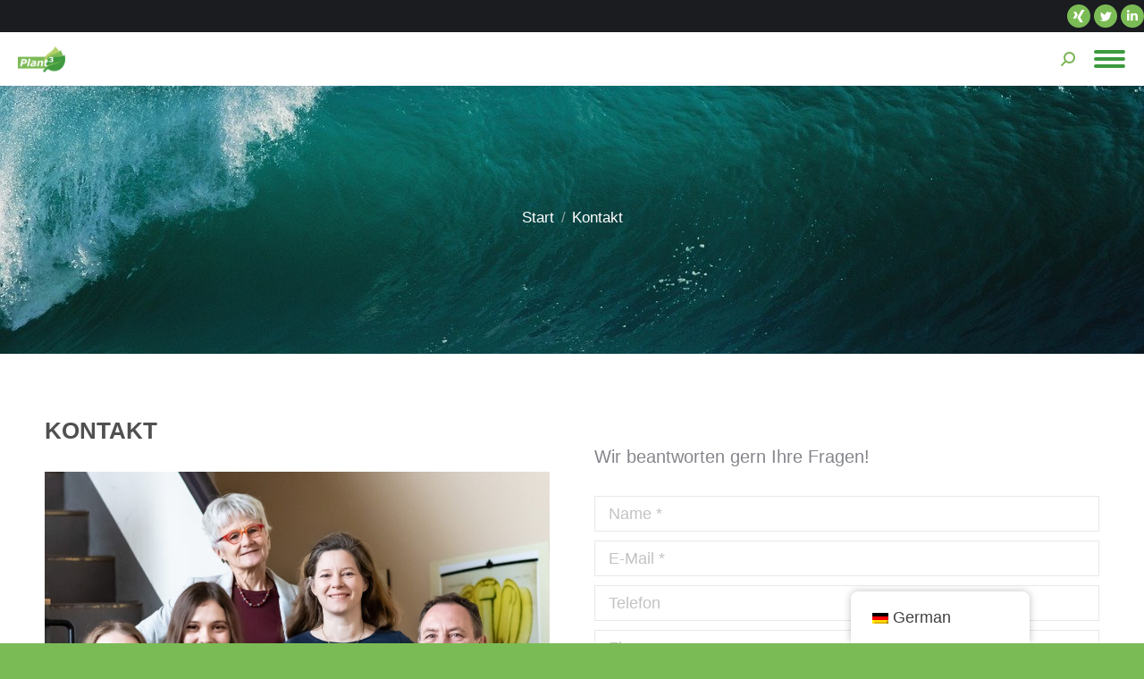

--- FILE ---
content_type: text/html; charset=UTF-8
request_url: https://biooekonomie.uni-greifswald.de/kontakt/
body_size: 18897
content:
<!DOCTYPE html>
<!--[if !(IE 6) | !(IE 7) | !(IE 8)  ]><!-->
<html lang="de-DE" prefix="og: http://ogp.me/ns# fb: http://ogp.me/ns/fb#" class="no-js">
<!--<![endif]-->
<head>
	<meta charset="UTF-8" />
		<meta name="viewport" content="width=device-width, initial-scale=1, maximum-scale=1, user-scalable=0">
		<meta name="theme-color" content="#7bbb55"/>	<link rel="profile" href="http://gmpg.org/xfn/11" />
	        <script type="text/javascript">
            if (/Android|webOS|iPhone|iPad|iPod|BlackBerry|IEMobile|Opera Mini/i.test(navigator.userAgent)) {
                var originalAddEventListener = EventTarget.prototype.addEventListener,
                    oldWidth = window.innerWidth;

                EventTarget.prototype.addEventListener = function (eventName, eventHandler, useCapture) {
                    if (eventName === "resize") {
                        originalAddEventListener.call(this, eventName, function (event) {
                            if (oldWidth === window.innerWidth) {
                                return;
                            }
                            else if (oldWidth !== window.innerWidth) {
                                oldWidth = window.innerWidth;
                            }
                            if (eventHandler.handleEvent) {
                                eventHandler.handleEvent.call(this, event);
                            }
                            else {
                                eventHandler.call(this, event);
                            };
                        }, useCapture);
                    }
                    else {
                        originalAddEventListener.call(this, eventName, eventHandler, useCapture);
                    };
                };
            };
        </script>
		<title>Kontakt &#8211; Plant3</title>
<meta name='robots' content='max-image-preview:large' />
<link rel="alternate" type="application/rss+xml" title="Plant3 &raquo; Feed" href="https://biooekonomie.uni-greifswald.de/feed/" />
<link rel="alternate" type="application/rss+xml" title="Plant3 &raquo; Kommentar-Feed" href="https://biooekonomie.uni-greifswald.de/comments/feed/" />
<script type="text/javascript">
window._wpemojiSettings = {"baseUrl":"https:\/\/s.w.org\/images\/core\/emoji\/14.0.0\/72x72\/","ext":".png","svgUrl":"https:\/\/s.w.org\/images\/core\/emoji\/14.0.0\/svg\/","svgExt":".svg","source":{"concatemoji":"https:\/\/biooekonomie.uni-greifswald.de\/wp-includes\/js\/wp-emoji-release.min.js?ver=6.2.8"}};
/*! This file is auto-generated */
!function(e,a,t){var n,r,o,i=a.createElement("canvas"),p=i.getContext&&i.getContext("2d");function s(e,t){p.clearRect(0,0,i.width,i.height),p.fillText(e,0,0);e=i.toDataURL();return p.clearRect(0,0,i.width,i.height),p.fillText(t,0,0),e===i.toDataURL()}function c(e){var t=a.createElement("script");t.src=e,t.defer=t.type="text/javascript",a.getElementsByTagName("head")[0].appendChild(t)}for(o=Array("flag","emoji"),t.supports={everything:!0,everythingExceptFlag:!0},r=0;r<o.length;r++)t.supports[o[r]]=function(e){if(p&&p.fillText)switch(p.textBaseline="top",p.font="600 32px Arial",e){case"flag":return s("\ud83c\udff3\ufe0f\u200d\u26a7\ufe0f","\ud83c\udff3\ufe0f\u200b\u26a7\ufe0f")?!1:!s("\ud83c\uddfa\ud83c\uddf3","\ud83c\uddfa\u200b\ud83c\uddf3")&&!s("\ud83c\udff4\udb40\udc67\udb40\udc62\udb40\udc65\udb40\udc6e\udb40\udc67\udb40\udc7f","\ud83c\udff4\u200b\udb40\udc67\u200b\udb40\udc62\u200b\udb40\udc65\u200b\udb40\udc6e\u200b\udb40\udc67\u200b\udb40\udc7f");case"emoji":return!s("\ud83e\udef1\ud83c\udffb\u200d\ud83e\udef2\ud83c\udfff","\ud83e\udef1\ud83c\udffb\u200b\ud83e\udef2\ud83c\udfff")}return!1}(o[r]),t.supports.everything=t.supports.everything&&t.supports[o[r]],"flag"!==o[r]&&(t.supports.everythingExceptFlag=t.supports.everythingExceptFlag&&t.supports[o[r]]);t.supports.everythingExceptFlag=t.supports.everythingExceptFlag&&!t.supports.flag,t.DOMReady=!1,t.readyCallback=function(){t.DOMReady=!0},t.supports.everything||(n=function(){t.readyCallback()},a.addEventListener?(a.addEventListener("DOMContentLoaded",n,!1),e.addEventListener("load",n,!1)):(e.attachEvent("onload",n),a.attachEvent("onreadystatechange",function(){"complete"===a.readyState&&t.readyCallback()})),(e=t.source||{}).concatemoji?c(e.concatemoji):e.wpemoji&&e.twemoji&&(c(e.twemoji),c(e.wpemoji)))}(window,document,window._wpemojiSettings);
</script>
<style type="text/css">
img.wp-smiley,
img.emoji {
	display: inline !important;
	border: none !important;
	box-shadow: none !important;
	height: 1em !important;
	width: 1em !important;
	margin: 0 0.07em !important;
	vertical-align: -0.1em !important;
	background: none !important;
	padding: 0 !important;
}
</style>
	<link rel='stylesheet' id='mec-select2-style-css' href='https://biooekonomie.uni-greifswald.de/wp-content/plugins/modern-events-calendar-lite/assets/packages/select2/select2.min.css?ver=6.2.8' type='text/css' media='all' />
<link rel='stylesheet' id='mec-font-icons-css' href='https://biooekonomie.uni-greifswald.de/wp-content/plugins/modern-events-calendar-lite/assets/css/iconfonts.css?ver=6.2.8' type='text/css' media='all' />
<link rel='stylesheet' id='mec-frontend-style-css' href='https://biooekonomie.uni-greifswald.de/wp-content/plugins/modern-events-calendar-lite/assets/css/frontend.min.css?ver=5.12.0' type='text/css' media='all' />
<link rel='stylesheet' id='mec-tooltip-style-css' href='https://biooekonomie.uni-greifswald.de/wp-content/plugins/modern-events-calendar-lite/assets/packages/tooltip/tooltip.css?ver=6.2.8' type='text/css' media='all' />
<link rel='stylesheet' id='mec-tooltip-shadow-style-css' href='https://biooekonomie.uni-greifswald.de/wp-content/plugins/modern-events-calendar-lite/assets/packages/tooltip/tooltipster-sideTip-shadow.min.css?ver=6.2.8' type='text/css' media='all' />
<link rel='stylesheet' id='mec-featherlight-style-css' href='https://biooekonomie.uni-greifswald.de/wp-content/plugins/modern-events-calendar-lite/assets/packages/featherlight/featherlight.css?ver=6.2.8' type='text/css' media='all' />
<link rel='stylesheet' id='mec-dynamic-styles-css' href='https://biooekonomie.uni-greifswald.de/wp-content/plugins/modern-events-calendar-lite/assets/css/dyncss.css?ver=6.2.8' type='text/css' media='all' />
<style id='mec-dynamic-styles-inline-css' type='text/css'>
.mec-hourly-schedule-speaker-name, .mec-events-meta-group-countdown .countdown-w span, .mec-single-event .mec-event-meta dt, .mec-hourly-schedule-speaker-job-title, .post-type-archive-mec-events h1, .mec-ticket-available-spots .mec-event-ticket-name, .tax-mec_category h1, .mec-wrap h1, .mec-wrap h2, .mec-wrap h3, .mec-wrap h4, .mec-wrap h5, .mec-wrap h6,.entry-content .mec-wrap h1, .entry-content .mec-wrap h2, .entry-content .mec-wrap h3,.entry-content  .mec-wrap h4, .entry-content .mec-wrap h5, .entry-content .mec-wrap h6{ font-family: 'Source Sans Pro', Helvetica, Arial, sans-serif !important;}.mec-event-grid-minimal .mec-modal-booking-button:hover, .mec-timeline-event .mec-modal-booking-button, .mec-timetable-t2-col .mec-modal-booking-button:hover, .mec-event-container-classic .mec-modal-booking-button:hover, .mec-calendar-events-side .mec-modal-booking-button:hover, .mec-event-grid-yearly  .mec-modal-booking-button, .mec-events-agenda .mec-modal-booking-button, .mec-event-grid-simple .mec-modal-booking-button, .mec-event-list-minimal  .mec-modal-booking-button:hover, .mec-timeline-month-divider,  .mec-wrap.colorskin-custom .mec-totalcal-box .mec-totalcal-view span:hover,.mec-wrap.colorskin-custom .mec-calendar.mec-event-calendar-classic .mec-selected-day,.mec-wrap.colorskin-custom .mec-color, .mec-wrap.colorskin-custom .mec-event-sharing-wrap .mec-event-sharing > li:hover a, .mec-wrap.colorskin-custom .mec-color-hover:hover, .mec-wrap.colorskin-custom .mec-color-before *:before ,.mec-wrap.colorskin-custom .mec-widget .mec-event-grid-classic.owl-carousel .owl-nav i,.mec-wrap.colorskin-custom .mec-event-list-classic a.magicmore:hover,.mec-wrap.colorskin-custom .mec-event-grid-simple:hover .mec-event-title,.mec-wrap.colorskin-custom .mec-single-event .mec-event-meta dd.mec-events-event-categories:before,.mec-wrap.colorskin-custom .mec-single-event-date:before,.mec-wrap.colorskin-custom .mec-single-event-time:before,.mec-wrap.colorskin-custom .mec-events-meta-group.mec-events-meta-group-venue:before,.mec-wrap.colorskin-custom .mec-calendar .mec-calendar-side .mec-previous-month i,.mec-wrap.colorskin-custom .mec-calendar .mec-calendar-side .mec-next-month,.mec-wrap.colorskin-custom .mec-calendar .mec-calendar-side .mec-previous-month:hover,.mec-wrap.colorskin-custom .mec-calendar .mec-calendar-side .mec-next-month:hover,.mec-wrap.colorskin-custom .mec-calendar.mec-event-calendar-classic dt.mec-selected-day:hover,.mec-wrap.colorskin-custom .mec-infowindow-wp h5 a:hover, .colorskin-custom .mec-events-meta-group-countdown .mec-end-counts h3,.mec-calendar .mec-calendar-side .mec-next-month i,.mec-wrap .mec-totalcal-box i,.mec-calendar .mec-event-article .mec-event-title a:hover,.mec-attendees-list-details .mec-attendee-profile-link a:hover,.mec-wrap.colorskin-custom .mec-next-event-details li i, .mec-next-event-details i:before, .mec-marker-infowindow-wp .mec-marker-infowindow-count, .mec-next-event-details a,.mec-wrap.colorskin-custom .mec-events-masonry-cats a.mec-masonry-cat-selected,.lity .mec-color,.lity .mec-color-before :before,.lity .mec-color-hover:hover,.lity .mec-wrap .mec-color,.lity .mec-wrap .mec-color-before :before,.lity .mec-wrap .mec-color-hover:hover,.leaflet-popup-content .mec-color,.leaflet-popup-content .mec-color-before :before,.leaflet-popup-content .mec-color-hover:hover,.leaflet-popup-content .mec-wrap .mec-color,.leaflet-popup-content .mec-wrap .mec-color-before :before,.leaflet-popup-content .mec-wrap .mec-color-hover:hover, .mec-calendar.mec-calendar-daily .mec-calendar-d-table .mec-daily-view-day.mec-daily-view-day-active.mec-color, .mec-map-boxshow div .mec-map-view-event-detail.mec-event-detail i,.mec-map-boxshow div .mec-map-view-event-detail.mec-event-detail:hover,.mec-map-boxshow .mec-color,.mec-map-boxshow .mec-color-before :before,.mec-map-boxshow .mec-color-hover:hover,.mec-map-boxshow .mec-wrap .mec-color,.mec-map-boxshow .mec-wrap .mec-color-before :before,.mec-map-boxshow .mec-wrap .mec-color-hover:hover{color: #7bbb55}.mec-skin-carousel-container .mec-event-footer-carousel-type3 .mec-modal-booking-button:hover, .mec-wrap .mec-map-lightbox-wp.mec-event-list-classic .mec-event-date,.mec-wrap.colorskin-custom .mec-event-sharing .mec-event-share:hover .event-sharing-icon,.mec-wrap.colorskin-custom .mec-event-grid-clean .mec-event-date,.mec-wrap.colorskin-custom .mec-event-list-modern .mec-event-sharing > li:hover a i,.mec-wrap.colorskin-custom .mec-event-list-modern .mec-event-sharing .mec-event-share:hover .mec-event-sharing-icon,.mec-wrap.colorskin-custom .mec-event-list-modern .mec-event-sharing li:hover a i,.mec-wrap.colorskin-custom .mec-calendar:not(.mec-event-calendar-classic) .mec-selected-day,.mec-wrap.colorskin-custom .mec-calendar .mec-selected-day:hover,.mec-wrap.colorskin-custom .mec-calendar .mec-calendar-row  dt.mec-has-event:hover,.mec-wrap.colorskin-custom .mec-calendar .mec-has-event:after, .mec-wrap.colorskin-custom .mec-bg-color, .mec-wrap.colorskin-custom .mec-bg-color-hover:hover, .colorskin-custom .mec-event-sharing-wrap:hover > li, .mec-wrap.colorskin-custom .mec-totalcal-box .mec-totalcal-view span.mec-totalcalview-selected,.mec-wrap .flip-clock-wrapper ul li a div div.inn,.mec-wrap .mec-totalcal-box .mec-totalcal-view span.mec-totalcalview-selected,.event-carousel-type1-head .mec-event-date-carousel,.mec-event-countdown-style3 .mec-event-date,#wrap .mec-wrap article.mec-event-countdown-style1,.mec-event-countdown-style1 .mec-event-countdown-part3 a.mec-event-button,.mec-wrap .mec-event-countdown-style2,.mec-map-get-direction-btn-cnt input[type="submit"],.mec-booking button,span.mec-marker-wrap,.mec-wrap.colorskin-custom .mec-timeline-events-container .mec-timeline-event-date:before{background-color: #7bbb55;}.mec-skin-carousel-container .mec-event-footer-carousel-type3 .mec-modal-booking-button:hover, .mec-timeline-month-divider, .mec-wrap.colorskin-custom .mec-single-event .mec-speakers-details ul li .mec-speaker-avatar a:hover img,.mec-wrap.colorskin-custom .mec-event-list-modern .mec-event-sharing > li:hover a i,.mec-wrap.colorskin-custom .mec-event-list-modern .mec-event-sharing .mec-event-share:hover .mec-event-sharing-icon,.mec-wrap.colorskin-custom .mec-event-list-standard .mec-month-divider span:before,.mec-wrap.colorskin-custom .mec-single-event .mec-social-single:before,.mec-wrap.colorskin-custom .mec-single-event .mec-frontbox-title:before,.mec-wrap.colorskin-custom .mec-calendar .mec-calendar-events-side .mec-table-side-day, .mec-wrap.colorskin-custom .mec-border-color, .mec-wrap.colorskin-custom .mec-border-color-hover:hover, .colorskin-custom .mec-single-event .mec-frontbox-title:before, .colorskin-custom .mec-single-event .mec-events-meta-group-booking form > h4:before, .mec-wrap.colorskin-custom .mec-totalcal-box .mec-totalcal-view span.mec-totalcalview-selected,.mec-wrap .mec-totalcal-box .mec-totalcal-view span.mec-totalcalview-selected,.event-carousel-type1-head .mec-event-date-carousel:after,.mec-wrap.colorskin-custom .mec-events-masonry-cats a.mec-masonry-cat-selected, .mec-marker-infowindow-wp .mec-marker-infowindow-count, .mec-wrap.colorskin-custom .mec-events-masonry-cats a:hover{border-color: #7bbb55;}.mec-wrap.colorskin-custom .mec-event-countdown-style3 .mec-event-date:after,.mec-wrap.colorskin-custom .mec-month-divider span:before{border-bottom-color:#7bbb55;}.mec-wrap.colorskin-custom  article.mec-event-countdown-style1 .mec-event-countdown-part2:after{border-color: transparent transparent transparent #7bbb55;}.mec-wrap.colorskin-custom .mec-box-shadow-color { box-shadow: 0 4px 22px -7px #7bbb55;}.mec-timeline-event .mec-modal-booking-button, .mec-events-timeline-wrap:before, .mec-wrap.colorskin-custom .mec-timeline-event-local-time, .mec-wrap.colorskin-custom .mec-timeline-event-time ,.mec-wrap.colorskin-custom .mec-timeline-event-location { background: rgba(123,187,85,.11);}.mec-wrap.colorskin-custom .mec-timeline-events-container .mec-timeline-event-date:after { background: rgba(123,187,85,.3);}.mec-wrap h1 a, .mec-wrap h2 a, .mec-wrap h3 a, .mec-wrap h4 a, .mec-wrap h5 a, .mec-wrap h6 a,.entry-content .mec-wrap h1 a, .entry-content .mec-wrap h2 a, .entry-content .mec-wrap h3 a,.entry-content  .mec-wrap h4 a, .entry-content .mec-wrap h5 a, .entry-content .mec-wrap h6 a {color: #505050 !important;}.mec-wrap.colorskin-custom h1 a:hover, .mec-wrap.colorskin-custom h2 a:hover, .mec-wrap.colorskin-custom h3 a:hover, .mec-wrap.colorskin-custom h4 a:hover, .mec-wrap.colorskin-custom h5 a:hover, .mec-wrap.colorskin-custom h6 a:hover,.entry-content .mec-wrap.colorskin-custom h1 a:hover, .entry-content .mec-wrap.colorskin-custom h2 a:hover, .entry-content .mec-wrap.colorskin-custom h3 a:hover,.entry-content  .mec-wrap.colorskin-custom h4 a:hover, .entry-content .mec-wrap.colorskin-custom h5 a:hover, .entry-content .mec-wrap.colorskin-custom h6 a:hover {color: #7bbb55 !important;}.mec-wrap.colorskin-custom .mec-event-description {color: #505050;}
</style>
<link rel='stylesheet' id='mec-lity-style-css' href='https://biooekonomie.uni-greifswald.de/wp-content/plugins/modern-events-calendar-lite/assets/packages/lity/lity.min.css?ver=6.2.8' type='text/css' media='all' />
<link rel='stylesheet' id='contact-form-7-css' href='https://biooekonomie.uni-greifswald.de/wp-content/plugins/contact-form-7/includes/css/styles.css?ver=5.7.6' type='text/css' media='all' />
<link rel='stylesheet' id='yop-public-css' href='https://biooekonomie.uni-greifswald.de/wp-content/plugins/yop-poll/public/assets/css/yop-poll-public-6.5.36.css?ver=6.2.8' type='text/css' media='all' />
<link rel='stylesheet' id='trp-floater-language-switcher-style-css' href='https://biooekonomie.uni-greifswald.de/wp-content/plugins/translatepress-multilingual/assets/css/trp-floater-language-switcher.css?ver=2.9.3' type='text/css' media='all' />
<link rel='stylesheet' id='trp-language-switcher-style-css' href='https://biooekonomie.uni-greifswald.de/wp-content/plugins/translatepress-multilingual/assets/css/trp-language-switcher.css?ver=2.9.3' type='text/css' media='all' />
<link rel='stylesheet' id='ivory-search-styles-css' href='https://biooekonomie.uni-greifswald.de/wp-content/plugins/add-search-to-menu/public/css/ivory-search.min.css?ver=5.5.8' type='text/css' media='all' />
<link rel='stylesheet' id='the7-icomoon-numbers-32x32-css' href='https://biooekonomie.uni-greifswald.de/wp-content/uploads/smile_fonts/icomoon-numbers-32x32/icomoon-numbers-32x32.css?ver=6.2.8' type='text/css' media='all' />
<link rel='stylesheet' id='the7-Defaults-css' href='https://biooekonomie.uni-greifswald.de/wp-content/uploads/smile_fonts/Defaults/Defaults.css?ver=6.2.8' type='text/css' media='all' />
<link rel='stylesheet' id='newsletter-css' href='https://biooekonomie.uni-greifswald.de/wp-content/plugins/newsletter/style.css?ver=8.6.6' type='text/css' media='all' />
<link rel='stylesheet' id='js_composer_front-css' href='//biooekonomie.uni-greifswald.de/wp-content/uploads/js_composer/js_composer_front_custom.css?ver=6.10.0' type='text/css' media='all' />
<link rel='stylesheet' id='dt-main-css' href='https://biooekonomie.uni-greifswald.de/wp-content/themes/dt-the7/css/main.min.css?ver=9.0.1' type='text/css' media='all' />
<style id='dt-main-inline-css' type='text/css'>
body #load {
  display: block;
  height: 100%;
  overflow: hidden;
  position: fixed;
  width: 100%;
  z-index: 9901;
  opacity: 1;
  visibility: visible;
  transition: all .35s ease-out;
}
.load-wrap {
  width: 100%;
  height: 100%;
  background-position: center center;
  background-repeat: no-repeat;
  text-align: center;
}
.load-wrap > svg {
  position: absolute;
  top: 50%;
  left: 50%;
  transform: translate(-50%,-50%);
}
#load {
  background-color: #ffffff;
}
.uil-default rect:not(.bk) {
  fill: #7bbb55;
}
.uil-ring > path {
  fill: #7bbb55;
}
.ring-loader .circle {
  fill: #7bbb55;
}
.ring-loader .moving-circle {
  fill: #7bbb55;
}
.uil-hourglass .glass {
  stroke: #7bbb55;
}
.uil-hourglass .sand {
  fill: #7bbb55;
}
.spinner-loader .load-wrap {
  background-image: url("data:image/svg+xml,%3Csvg width='75px' height='75px' xmlns='http://www.w3.org/2000/svg' viewBox='0 0 100 100' preserveAspectRatio='xMidYMid' class='uil-default'%3E%3Crect x='0' y='0' width='100' height='100' fill='none' class='bk'%3E%3C/rect%3E%3Crect  x='46.5' y='40' width='7' height='20' rx='5' ry='5' fill='%237bbb55' transform='rotate(0 50 50) translate(0 -30)'%3E  %3Canimate attributeName='opacity' from='1' to='0' dur='1s' begin='0s' repeatCount='indefinite'/%3E%3C/rect%3E%3Crect  x='46.5' y='40' width='7' height='20' rx='5' ry='5' fill='%237bbb55' transform='rotate(30 50 50) translate(0 -30)'%3E  %3Canimate attributeName='opacity' from='1' to='0' dur='1s' begin='0.08333333333333333s' repeatCount='indefinite'/%3E%3C/rect%3E%3Crect  x='46.5' y='40' width='7' height='20' rx='5' ry='5' fill='%237bbb55' transform='rotate(60 50 50) translate(0 -30)'%3E  %3Canimate attributeName='opacity' from='1' to='0' dur='1s' begin='0.16666666666666666s' repeatCount='indefinite'/%3E%3C/rect%3E%3Crect  x='46.5' y='40' width='7' height='20' rx='5' ry='5' fill='%237bbb55' transform='rotate(90 50 50) translate(0 -30)'%3E  %3Canimate attributeName='opacity' from='1' to='0' dur='1s' begin='0.25s' repeatCount='indefinite'/%3E%3C/rect%3E%3Crect  x='46.5' y='40' width='7' height='20' rx='5' ry='5' fill='%237bbb55' transform='rotate(120 50 50) translate(0 -30)'%3E  %3Canimate attributeName='opacity' from='1' to='0' dur='1s' begin='0.3333333333333333s' repeatCount='indefinite'/%3E%3C/rect%3E%3Crect  x='46.5' y='40' width='7' height='20' rx='5' ry='5' fill='%237bbb55' transform='rotate(150 50 50) translate(0 -30)'%3E  %3Canimate attributeName='opacity' from='1' to='0' dur='1s' begin='0.4166666666666667s' repeatCount='indefinite'/%3E%3C/rect%3E%3Crect  x='46.5' y='40' width='7' height='20' rx='5' ry='5' fill='%237bbb55' transform='rotate(180 50 50) translate(0 -30)'%3E  %3Canimate attributeName='opacity' from='1' to='0' dur='1s' begin='0.5s' repeatCount='indefinite'/%3E%3C/rect%3E%3Crect  x='46.5' y='40' width='7' height='20' rx='5' ry='5' fill='%237bbb55' transform='rotate(210 50 50) translate(0 -30)'%3E  %3Canimate attributeName='opacity' from='1' to='0' dur='1s' begin='0.5833333333333334s' repeatCount='indefinite'/%3E%3C/rect%3E%3Crect  x='46.5' y='40' width='7' height='20' rx='5' ry='5' fill='%237bbb55' transform='rotate(240 50 50) translate(0 -30)'%3E  %3Canimate attributeName='opacity' from='1' to='0' dur='1s' begin='0.6666666666666666s' repeatCount='indefinite'/%3E%3C/rect%3E%3Crect  x='46.5' y='40' width='7' height='20' rx='5' ry='5' fill='%237bbb55' transform='rotate(270 50 50) translate(0 -30)'%3E  %3Canimate attributeName='opacity' from='1' to='0' dur='1s' begin='0.75s' repeatCount='indefinite'/%3E%3C/rect%3E%3Crect  x='46.5' y='40' width='7' height='20' rx='5' ry='5' fill='%237bbb55' transform='rotate(300 50 50) translate(0 -30)'%3E  %3Canimate attributeName='opacity' from='1' to='0' dur='1s' begin='0.8333333333333334s' repeatCount='indefinite'/%3E%3C/rect%3E%3Crect  x='46.5' y='40' width='7' height='20' rx='5' ry='5' fill='%237bbb55' transform='rotate(330 50 50) translate(0 -30)'%3E  %3Canimate attributeName='opacity' from='1' to='0' dur='1s' begin='0.9166666666666666s' repeatCount='indefinite'/%3E%3C/rect%3E%3C/svg%3E");
}
.ring-loader .load-wrap {
  background-image: url("data:image/svg+xml,%3Csvg xmlns='http://www.w3.org/2000/svg' viewBox='0 0 32 32' width='72' height='72' fill='%237bbb55'%3E   %3Cpath opacity='.25' d='M16 0 A16 16 0 0 0 16 32 A16 16 0 0 0 16 0 M16 4 A12 12 0 0 1 16 28 A12 12 0 0 1 16 4'/%3E   %3Cpath d='M16 0 A16 16 0 0 1 32 16 L28 16 A12 12 0 0 0 16 4z'%3E     %3CanimateTransform attributeName='transform' type='rotate' from='0 16 16' to='360 16 16' dur='0.8s' repeatCount='indefinite' /%3E   %3C/path%3E %3C/svg%3E");
}
.hourglass-loader .load-wrap {
  background-image: url("data:image/svg+xml,%3Csvg xmlns='http://www.w3.org/2000/svg' viewBox='0 0 32 32' width='72' height='72' fill='%237bbb55'%3E   %3Cpath transform='translate(2)' d='M0 12 V20 H4 V12z'%3E      %3Canimate attributeName='d' values='M0 12 V20 H4 V12z; M0 4 V28 H4 V4z; M0 12 V20 H4 V12z; M0 12 V20 H4 V12z' dur='1.2s' repeatCount='indefinite' begin='0' keytimes='0;.2;.5;1' keySplines='0.2 0.2 0.4 0.8;0.2 0.6 0.4 0.8;0.2 0.8 0.4 0.8' calcMode='spline'  /%3E   %3C/path%3E   %3Cpath transform='translate(8)' d='M0 12 V20 H4 V12z'%3E     %3Canimate attributeName='d' values='M0 12 V20 H4 V12z; M0 4 V28 H4 V4z; M0 12 V20 H4 V12z; M0 12 V20 H4 V12z' dur='1.2s' repeatCount='indefinite' begin='0.2' keytimes='0;.2;.5;1' keySplines='0.2 0.2 0.4 0.8;0.2 0.6 0.4 0.8;0.2 0.8 0.4 0.8' calcMode='spline'  /%3E   %3C/path%3E   %3Cpath transform='translate(14)' d='M0 12 V20 H4 V12z'%3E     %3Canimate attributeName='d' values='M0 12 V20 H4 V12z; M0 4 V28 H4 V4z; M0 12 V20 H4 V12z; M0 12 V20 H4 V12z' dur='1.2s' repeatCount='indefinite' begin='0.4' keytimes='0;.2;.5;1' keySplines='0.2 0.2 0.4 0.8;0.2 0.6 0.4 0.8;0.2 0.8 0.4 0.8' calcMode='spline' /%3E   %3C/path%3E   %3Cpath transform='translate(20)' d='M0 12 V20 H4 V12z'%3E     %3Canimate attributeName='d' values='M0 12 V20 H4 V12z; M0 4 V28 H4 V4z; M0 12 V20 H4 V12z; M0 12 V20 H4 V12z' dur='1.2s' repeatCount='indefinite' begin='0.6' keytimes='0;.2;.5;1' keySplines='0.2 0.2 0.4 0.8;0.2 0.6 0.4 0.8;0.2 0.8 0.4 0.8' calcMode='spline' /%3E   %3C/path%3E   %3Cpath transform='translate(26)' d='M0 12 V20 H4 V12z'%3E     %3Canimate attributeName='d' values='M0 12 V20 H4 V12z; M0 4 V28 H4 V4z; M0 12 V20 H4 V12z; M0 12 V20 H4 V12z' dur='1.2s' repeatCount='indefinite' begin='0.8' keytimes='0;.2;.5;1' keySplines='0.2 0.2 0.4 0.8;0.2 0.6 0.4 0.8;0.2 0.8 0.4 0.8' calcMode='spline' /%3E   %3C/path%3E %3C/svg%3E");
}

</style>
<link rel='stylesheet' id='the7-font-css' href='https://biooekonomie.uni-greifswald.de/wp-content/themes/dt-the7/fonts/icomoon-the7-font/icomoon-the7-font.min.css?ver=9.0.1' type='text/css' media='all' />
<link rel='stylesheet' id='the7-awesome-fonts-css' href='https://biooekonomie.uni-greifswald.de/wp-content/themes/dt-the7/fonts/FontAwesome/css/all.min.css?ver=9.0.1' type='text/css' media='all' />
<link rel='stylesheet' id='the7-awesome-fonts-back-css' href='https://biooekonomie.uni-greifswald.de/wp-content/themes/dt-the7/fonts/FontAwesome/back-compat.min.css?ver=9.0.1' type='text/css' media='all' />
<link rel='stylesheet' id='the7-core-css' href='https://biooekonomie.uni-greifswald.de/wp-content/plugins/dt-the7-core/assets/css/post-type.min.css?ver=2.7.10' type='text/css' media='all' />
<link rel='stylesheet' id='dt-custom-css' href='https://biooekonomie.uni-greifswald.de/wp-content/uploads/the7-css/custom.css?ver=4535109f94bf' type='text/css' media='all' />
<link rel='stylesheet' id='dt-media-css' href='https://biooekonomie.uni-greifswald.de/wp-content/uploads/the7-css/media.css?ver=4535109f94bf' type='text/css' media='all' />
<link rel='stylesheet' id='the7-mega-menu-css' href='https://biooekonomie.uni-greifswald.de/wp-content/uploads/the7-css/mega-menu.css?ver=4535109f94bf' type='text/css' media='all' />
<link rel='stylesheet' id='the7-elements-albums-portfolio-css' href='https://biooekonomie.uni-greifswald.de/wp-content/uploads/the7-css/the7-elements-albums-portfolio.css?ver=4535109f94bf' type='text/css' media='all' />
<link rel='stylesheet' id='the7-elements-css' href='https://biooekonomie.uni-greifswald.de/wp-content/uploads/the7-css/post-type-dynamic.css?ver=4535109f94bf' type='text/css' media='all' />
<link rel='stylesheet' id='style-css' href='https://biooekonomie.uni-greifswald.de/wp-content/themes/dt-the7/style.css?ver=9.0.1' type='text/css' media='all' />
<link rel='stylesheet' id='ultimate-vc-addons-style-css' href='https://biooekonomie.uni-greifswald.de/wp-content/plugins/Ultimate_VC_Addons/assets/min-css/style.min.css?ver=3.19.13' type='text/css' media='all' />
<link rel='stylesheet' id='ultimate-vc-addons-headings-style-css' href='https://biooekonomie.uni-greifswald.de/wp-content/plugins/Ultimate_VC_Addons/assets/min-css/headings.min.css?ver=3.19.13' type='text/css' media='all' />
<script type='text/javascript' src='https://biooekonomie.uni-greifswald.de/wp-includes/js/jquery/jquery.min.js?ver=3.6.4' id='jquery-core-js'></script>
<script type='text/javascript' src='https://biooekonomie.uni-greifswald.de/wp-includes/js/jquery/jquery-migrate.min.js?ver=3.4.0' id='jquery-migrate-js'></script>
<script type='text/javascript' src='https://biooekonomie.uni-greifswald.de/wp-content/plugins/modern-events-calendar-lite/assets/js/jquery.typewatch.js?ver=6.2.8' id='mec-typekit-script-js'></script>
<script type='text/javascript' src='https://biooekonomie.uni-greifswald.de/wp-content/plugins/modern-events-calendar-lite/assets/packages/featherlight/featherlight.js?ver=6.2.8' id='mec-featherlight-script-js'></script>
<script type='text/javascript' src='https://biooekonomie.uni-greifswald.de/wp-content/plugins/modern-events-calendar-lite/assets/packages/select2/select2.full.min.js?ver=6.2.8' id='mec-select2-script-js'></script>
<script type='text/javascript' id='mec-frontend-script-js-extra'>
/* <![CDATA[ */
var mecdata = {"day":"Tag","days":"Tage","hour":"Stunde","hours":"Stunden","minute":"Minute","minutes":"Minuten","second":"Sekunde","seconds":"Sekunden","elementor_edit_mode":"no","recapcha_key":"","ajax_url":"https:\/\/biooekonomie.uni-greifswald.de\/wp-admin\/admin-ajax.php","fes_nonce":"b48d0ac687","current_year":"2026","current_month":"01","datepicker_format":"dd-mm-yy&d-m-Y"};
/* ]]> */
</script>
<script type='text/javascript' src='https://biooekonomie.uni-greifswald.de/wp-content/plugins/modern-events-calendar-lite/assets/js/frontend.js?ver=5.12.0' id='mec-frontend-script-js'></script>
<script type='text/javascript' src='https://biooekonomie.uni-greifswald.de/wp-content/plugins/modern-events-calendar-lite/assets/packages/tooltip/tooltip.js?ver=6.2.8' id='mec-tooltip-script-js'></script>
<script type='text/javascript' src='https://biooekonomie.uni-greifswald.de/wp-content/plugins/modern-events-calendar-lite/assets/js/events.js?ver=5.12.0' id='mec-events-script-js'></script>
<script type='text/javascript' src='https://biooekonomie.uni-greifswald.de/wp-content/plugins/modern-events-calendar-lite/assets/packages/lity/lity.min.js?ver=6.2.8' id='mec-lity-script-js'></script>
<script type='text/javascript' src='https://biooekonomie.uni-greifswald.de/wp-content/plugins/modern-events-calendar-lite/assets/packages/colorbrightness/colorbrightness.min.js?ver=6.2.8' id='mec-colorbrightness-script-js'></script>
<script type='text/javascript' src='https://biooekonomie.uni-greifswald.de/wp-content/plugins/modern-events-calendar-lite/assets/packages/owl-carousel/owl.carousel.min.js?ver=6.2.8' id='mec-owl-carousel-script-js'></script>
<script type='text/javascript' id='yop-public-js-extra'>
/* <![CDATA[ */
var objectL10n = {"yopPollParams":{"urlParams":{"ajax":"https:\/\/biooekonomie.uni-greifswald.de\/wp-admin\/admin-ajax.php","wpLogin":"https:\/\/biooekonomie.uni-greifswald.de\/wp-login.php?redirect_to=https%3A%2F%2Fbiooekonomie.uni-greifswald.de%2Fwp-admin%2Fadmin-ajax.php%3Faction%3Dyop_poll_record_wordpress_vote"},"apiParams":{"reCaptcha":{"siteKey":""},"reCaptchaV2Invisible":{"siteKey":""},"reCaptchaV3":{"siteKey":""},"hCaptcha":{"siteKey":""},"cloudflareTurnstile":{"siteKey":""}},"captchaParams":{"imgPath":"https:\/\/biooekonomie.uni-greifswald.de\/wp-content\/plugins\/yop-poll\/public\/assets\/img\/","url":"https:\/\/biooekonomie.uni-greifswald.de\/wp-content\/plugins\/yop-poll\/app.php","accessibilityAlt":"Sound icon","accessibilityTitle":"Accessibility option: listen to a question and answer it!","accessibilityDescription":"Type below the <strong>answer<\/strong> to what you hear. Numbers or words:","explanation":"Click or touch the <strong>ANSWER<\/strong>","refreshAlt":"Refresh\/reload icon","refreshTitle":"Refresh\/reload: get new images and accessibility option!"},"voteParams":{"invalidPoll":"Invalid Poll","noAnswersSelected":"Du hast noch keine Antwort ausgew\u00e4hlt.","minAnswersRequired":"At least {min_answers_allowed} answer(s) required","maxAnswersRequired":"A max of {max_answers_allowed} answer(s) accepted","noAnswerForOther":"No other answer entered","noValueForCustomField":"{custom_field_name} is required","tooManyCharsForCustomField":"Text for {custom_field_name} is too long","consentNotChecked":"You must agree to our terms and conditions","noCaptchaSelected":"Captcha is required","thankYou":"Danke f\u00fcr Deine Stimme."},"resultsParams":{"singleVote":"Stimme","multipleVotes":"Stimmen","singleAnswer":"Antwort","multipleAnswers":"Antworten"}}};
/* ]]> */
</script>
<script type='text/javascript' src='https://biooekonomie.uni-greifswald.de/wp-content/plugins/yop-poll/public/assets/js/yop-poll-public-6.5.36.min.js?ver=6.2.8' id='yop-public-js'></script>
<script type='text/javascript' id='dt-above-fold-js-extra'>
/* <![CDATA[ */
var dtLocal = {"themeUrl":"https:\/\/biooekonomie.uni-greifswald.de\/wp-content\/themes\/dt-the7","passText":"Um diesen gesch\u00fctzten Eintrag anzusehen, geben Sie bitte das Passwort ein:","moreButtonText":{"loading":"Lade...","loadMore":"Mehr laden"},"postID":"2435","ajaxurl":"https:\/\/biooekonomie.uni-greifswald.de\/wp-admin\/admin-ajax.php","REST":{"baseUrl":"https:\/\/biooekonomie.uni-greifswald.de\/wp-json\/the7\/v1","endpoints":{"sendMail":"\/send-mail"}},"contactMessages":{"required":"Es ist ein Fehler aufgetreten. Bitte versuchen Sie es noch einmal.","terms":"Please accept the privacy policy.","fillTheCaptchaError":"Please, fill the captcha."},"captchaSiteKey":"","ajaxNonce":"3963cf538c","pageData":{"type":"page","template":"page","layout":null},"themeSettings":{"smoothScroll":"off","lazyLoading":false,"accentColor":{"mode":"solid","color":"#7bbb55"},"desktopHeader":{"height":80},"ToggleCaptionEnabled":"disabled","ToggleCaption":"Navigation","floatingHeader":{"showAfter":120,"showMenu":true,"height":70,"logo":{"showLogo":true,"html":"<img class=\" preload-me\" src=\"https:\/\/biooekonomie.uni-greifswald.de\/wp-content\/uploads\/2020\/04\/Logo-P3_s1.png\" srcset=\"https:\/\/biooekonomie.uni-greifswald.de\/wp-content\/uploads\/2020\/04\/Logo-P3_s1.png 112w, https:\/\/biooekonomie.uni-greifswald.de\/wp-content\/uploads\/2020\/04\/Logo-P3_s1.png 112w\" width=\"112\" height=\"62\"   sizes=\"112px\" alt=\"Plant3\" \/>","url":"https:\/\/biooekonomie.uni-greifswald.de\/"}},"topLine":{"floatingTopLine":{"logo":{"showLogo":false,"html":""}}},"mobileHeader":{"firstSwitchPoint":1300,"secondSwitchPoint":778,"firstSwitchPointHeight":60,"secondSwitchPointHeight":60,"mobileToggleCaptionEnabled":"disabled","mobileToggleCaption":"Menu"},"stickyMobileHeaderFirstSwitch":{"logo":{"html":"<img class=\" preload-me\" src=\"https:\/\/biooekonomie.uni-greifswald.de\/wp-content\/uploads\/2020\/04\/Plant3_Fz.png\" srcset=\"https:\/\/biooekonomie.uni-greifswald.de\/wp-content\/uploads\/2020\/04\/Plant3_Fz.png 53w, https:\/\/biooekonomie.uni-greifswald.de\/wp-content\/uploads\/2020\/04\/Plant3_Fz.png 53w\" width=\"53\" height=\"29\"   sizes=\"53px\" alt=\"Plant3\" \/>"}},"stickyMobileHeaderSecondSwitch":{"logo":{"html":"<img class=\" preload-me\" src=\"https:\/\/biooekonomie.uni-greifswald.de\/wp-content\/uploads\/2020\/04\/Plant3_Fz.png\" srcset=\"https:\/\/biooekonomie.uni-greifswald.de\/wp-content\/uploads\/2020\/04\/Plant3_Fz.png 53w, https:\/\/biooekonomie.uni-greifswald.de\/wp-content\/uploads\/2020\/04\/Plant3_Fz.png 53w\" width=\"53\" height=\"29\"   sizes=\"53px\" alt=\"Plant3\" \/>"}},"content":{"textColor":"#85868c","headerColor":"#505050"},"sidebar":{"switchPoint":990},"boxedWidth":"1340px","stripes":{"stripe1":{"textColor":"#888888","headerColor":"#3a3a3a"},"stripe2":{"textColor":"#a5a5a5","headerColor":"#eeeeee"},"stripe3":{"textColor":"#3a3a3a","headerColor":"#3a3a3a"}}},"VCMobileScreenWidth":"778"};
var dtShare = {"shareButtonText":{"facebook":"Share on Facebook","twitter":"Tweet","pinterest":"Pin it","linkedin":"Share on Linkedin","whatsapp":"Share on Whatsapp"},"overlayOpacity":"85"};
/* ]]> */
</script>
<script type='text/javascript' src='https://biooekonomie.uni-greifswald.de/wp-content/themes/dt-the7/js/above-the-fold.min.js?ver=9.0.1' id='dt-above-fold-js'></script>
<script type='text/javascript' src='https://biooekonomie.uni-greifswald.de/wp-content/plugins/Ultimate_VC_Addons/assets/min-js/ultimate-params.min.js?ver=3.19.13' id='ultimate-vc-addons-params-js'></script>
<script type='text/javascript' src='https://biooekonomie.uni-greifswald.de/wp-content/plugins/Ultimate_VC_Addons/assets/min-js/headings.min.js?ver=3.19.13' id='ultimate-vc-addons-headings-script-js'></script>
<link rel="https://api.w.org/" href="https://biooekonomie.uni-greifswald.de/wp-json/" /><link rel="alternate" type="application/json" href="https://biooekonomie.uni-greifswald.de/wp-json/wp/v2/pages/2435" /><link rel="EditURI" type="application/rsd+xml" title="RSD" href="https://biooekonomie.uni-greifswald.de/xmlrpc.php?rsd" />
<link rel="wlwmanifest" type="application/wlwmanifest+xml" href="https://biooekonomie.uni-greifswald.de/wp-includes/wlwmanifest.xml" />
<meta name="generator" content="WordPress 6.2.8" />
<link rel="canonical" href="https://biooekonomie.uni-greifswald.de/kontakt/" />
<link rel='shortlink' href='https://biooekonomie.uni-greifswald.de/?p=2435' />
<link rel="alternate" type="application/json+oembed" href="https://biooekonomie.uni-greifswald.de/wp-json/oembed/1.0/embed?url=https%3A%2F%2Fbiooekonomie.uni-greifswald.de%2Fkontakt%2F" />
<link rel="alternate" type="text/xml+oembed" href="https://biooekonomie.uni-greifswald.de/wp-json/oembed/1.0/embed?url=https%3A%2F%2Fbiooekonomie.uni-greifswald.de%2Fkontakt%2F&#038;format=xml" />
<meta name="image" property="og:image" content="https://biooekonomie.uni-greifswald.de/wp-content/uploads/2020/07/Plant3_preview.png">
<link rel="alternate" hreflang="de-DE" href="https://biooekonomie.uni-greifswald.de/kontakt/"/>
<link rel="alternate" hreflang="en-GB" href="https://biooekonomie.uni-greifswald.de/en/kontakt/"/>
<link rel="alternate" hreflang="de" href="https://biooekonomie.uni-greifswald.de/kontakt/"/>
<link rel="alternate" hreflang="en" href="https://biooekonomie.uni-greifswald.de/en/kontakt/"/>
<!-- Analytics by WP Statistics - https://wp-statistics.com -->
        <style>

        </style>
        <meta property="og:site_name" content="Plant3" />
<meta property="og:title" content="Kontakt" />
<meta property="og:url" content="https://biooekonomie.uni-greifswald.de/kontakt/" />
<meta property="og:type" content="article" />
<meta name="generator" content="Powered by WPBakery Page Builder - drag and drop page builder for WordPress."/>
<meta name="generator" content="Powered by Slider Revolution 6.6.10 - responsive, Mobile-Friendly Slider Plugin for WordPress with comfortable drag and drop interface." />
<script type="text/javascript">
document.addEventListener("DOMContentLoaded", function(event) { 
	var load = document.getElementById("load");
	if(!load.classList.contains('loader-removed')){
		var removeLoading = setTimeout(function() {
			load.className += " loader-removed";
		}, 300);
	}
});
</script>
		<link rel="icon" href="https://biooekonomie.uni-greifswald.de/wp-content/uploads/2020/04/favicon-16x16-1.png" type="image/png" sizes="16x16"/><link rel="icon" href="https://biooekonomie.uni-greifswald.de/wp-content/uploads/2020/04/favicon-32x32-1.png" type="image/png" sizes="32x32"/><script>function setREVStartSize(e){
			//window.requestAnimationFrame(function() {
				window.RSIW = window.RSIW===undefined ? window.innerWidth : window.RSIW;
				window.RSIH = window.RSIH===undefined ? window.innerHeight : window.RSIH;
				try {
					var pw = document.getElementById(e.c).parentNode.offsetWidth,
						newh;
					pw = pw===0 || isNaN(pw) || (e.l=="fullwidth" || e.layout=="fullwidth") ? window.RSIW : pw;
					e.tabw = e.tabw===undefined ? 0 : parseInt(e.tabw);
					e.thumbw = e.thumbw===undefined ? 0 : parseInt(e.thumbw);
					e.tabh = e.tabh===undefined ? 0 : parseInt(e.tabh);
					e.thumbh = e.thumbh===undefined ? 0 : parseInt(e.thumbh);
					e.tabhide = e.tabhide===undefined ? 0 : parseInt(e.tabhide);
					e.thumbhide = e.thumbhide===undefined ? 0 : parseInt(e.thumbhide);
					e.mh = e.mh===undefined || e.mh=="" || e.mh==="auto" ? 0 : parseInt(e.mh,0);
					if(e.layout==="fullscreen" || e.l==="fullscreen")
						newh = Math.max(e.mh,window.RSIH);
					else{
						e.gw = Array.isArray(e.gw) ? e.gw : [e.gw];
						for (var i in e.rl) if (e.gw[i]===undefined || e.gw[i]===0) e.gw[i] = e.gw[i-1];
						e.gh = e.el===undefined || e.el==="" || (Array.isArray(e.el) && e.el.length==0)? e.gh : e.el;
						e.gh = Array.isArray(e.gh) ? e.gh : [e.gh];
						for (var i in e.rl) if (e.gh[i]===undefined || e.gh[i]===0) e.gh[i] = e.gh[i-1];
											
						var nl = new Array(e.rl.length),
							ix = 0,
							sl;
						e.tabw = e.tabhide>=pw ? 0 : e.tabw;
						e.thumbw = e.thumbhide>=pw ? 0 : e.thumbw;
						e.tabh = e.tabhide>=pw ? 0 : e.tabh;
						e.thumbh = e.thumbhide>=pw ? 0 : e.thumbh;
						for (var i in e.rl) nl[i] = e.rl[i]<window.RSIW ? 0 : e.rl[i];
						sl = nl[0];
						for (var i in nl) if (sl>nl[i] && nl[i]>0) { sl = nl[i]; ix=i;}
						var m = pw>(e.gw[ix]+e.tabw+e.thumbw) ? 1 : (pw-(e.tabw+e.thumbw)) / (e.gw[ix]);
						newh =  (e.gh[ix] * m) + (e.tabh + e.thumbh);
					}
					var el = document.getElementById(e.c);
					if (el!==null && el) el.style.height = newh+"px";
					el = document.getElementById(e.c+"_wrapper");
					if (el!==null && el) {
						el.style.height = newh+"px";
						el.style.display = "block";
					}
				} catch(e){
					console.log("Failure at Presize of Slider:" + e)
				}
			//});
		  };</script>
<style type="text/css" data-type="vc_custom-css">.ib-link-prevent-accent .aio-icon-box-link:not(:hover) {
    color: inherit;
}</style><style type="text/css" data-type="vc_shortcodes-custom-css">.vc_custom_1592170656409{margin-top: 70px !important;margin-bottom: 20px !important;}.vc_custom_1498821716836{padding-bottom: 40px !important;}.vc_custom_1498572768127{padding-bottom: 50px !important;}.vc_custom_1680009044176{padding-bottom: 15px !important;}.vc_custom_1592170556812{padding-bottom: 15px !important;}.vc_custom_1592170997496{padding-top: 15px !important;padding-bottom: 15px !important;}.vc_custom_1673956219945{padding-top: 15px !important;padding-bottom: 15px !important;}.vc_custom_1673956338286{padding-top: 15px !important;padding-bottom: 15px !important;}.vc_custom_1586960501403{padding-bottom: 30px !important;}</style><noscript><style> .wpb_animate_when_almost_visible { opacity: 1; }</style></noscript><style type="text/css">.mec-single-event .mec-event-meta dt, .mec-single-event .mec-event-meta h3 {
    text-transform: uppercase;
    font-size: 0px;
    font-weight: 700;
    padding-bottom: 5px;
    display: inline;
    color: #000;
    padding-left: 10px;
}
.mec-single-modern .col-md-4 .mec-frontbox {
    margin-top: -50px;
    margin-bottom: 0px;
    padding: 0px;
    border: none;
    background: #f7f7f7;
    box-shadow: none;
}
.mec-single-modern .mec-single-event-bar {
    background-color: #ffffff;
    margin: 20px 0 0;
    padding: 15px;
    display: table;
    width: 100%;
}</style><style id='the7-custom-inline-css' type='text/css'>
.mec-timeline-main-content h4 a {
    font-size: 16px;
    font-weight: 700;
    color: #000;
    line-height: 16px;
    text-decoration: none;
}

a {
    text-decoration: none;
}

#main .images-list-inner h4, #main .slider-post-inner h4, .images-list-inner, .slider-post-inner {
	display:none;
    /* text-shadow: 1px 1px 5px rgba(0,0,0,.5); */
}
.photoSlider .slider-post-inner * {
    color: #443838;
}


.fancy-categories * {
    font: 700 20px/22px Arial,Verdana,sans-serif;
}

ul.wpuf-form li .wpuf-label {
    float: left;
    width: 30%;
    min-height: 1px;
    font-weight: 200;
}
</style>

<!-- START - Open Graph and Twitter Card Tags 3.3.4 -->
 <!-- Facebook Open Graph -->
  <meta property="og:title" content="Kontakt"/>
  <meta property="og:url" content="https://biooekonomie.uni-greifswald.de/kontakt/"/>
  <meta property="og:image" content="https://biooekonomie.uni-greifswald.de/wp-content/uploads/2020/04/csm_Shooting_ZFF_20200214_DSC_9812_OK_350dpi_sRGB_1__7a1a108376.jpg"/>
  <meta property="og:image:url" content="https://biooekonomie.uni-greifswald.de/wp-content/uploads/2020/04/csm_Shooting_ZFF_20200214_DSC_9812_OK_350dpi_sRGB_1__7a1a108376.jpg"/>
  <meta property="og:image:secure_url" content="https://biooekonomie.uni-greifswald.de/wp-content/uploads/2020/04/csm_Shooting_ZFF_20200214_DSC_9812_OK_350dpi_sRGB_1__7a1a108376.jpg"/>
  <meta property="og:image:width" content="1200"/>
  <meta property="og:image:height" content="800"/>
 <!-- Google+ / Schema.org -->
 <!-- Twitter Cards -->
  <meta name="twitter:title" content="Kontakt"/>
  <meta name="twitter:url" content="https://biooekonomie.uni-greifswald.de/kontakt/"/>
  <meta name="twitter:description" content="Kontakt"/>
  <meta name="twitter:image" content="https://biooekonomie.uni-greifswald.de/wp-content/uploads/2020/04/csm_Shooting_ZFF_20200214_DSC_9812_OK_350dpi_sRGB_1__7a1a108376.jpg"/>
  <meta name="twitter:card" content="summary_large_image"/>
 <!-- SEO -->
  <link rel="canonical" href="https://biooekonomie.uni-greifswald.de/kontakt/"/>
 <!-- Misc. tags -->
 <!-- is_singular -->
<!-- END - Open Graph and Twitter Card Tags 3.3.4 -->
	
			<style type="text/css">
					.is-form-id-52837 .is-search-submit:focus,
			.is-form-id-52837 .is-search-submit:hover,
			.is-form-id-52837 .is-search-submit,
            .is-form-id-52837 .is-search-icon {
			            background-color: #7bbb55 !important;            			}
            			</style>
		</head>
<body class="page-template-default page page-id-2435 wp-embed-responsive the7-core-ver-2.7.10 translatepress-de_DE dt-the7 fancy-header-on dt-responsive-on right-mobile-menu-close-icon ouside-menu-close-icon mobile-hamburger-close-bg-enable mobile-hamburger-close-bg-hover-enable  rotate-medium-mobile-menu-close-icon fade-medium-menu-close-icon srcset-enabled btn-flat custom-btn-color custom-btn-hover-color phantom-sticky phantom-line-decoration phantom-main-logo-on sticky-mobile-header top-header first-switch-logo-left first-switch-menu-right second-switch-logo-left second-switch-menu-right right-mobile-menu layzr-loading-on no-avatars popup-message-style dt-fa-compatibility the7-ver-9.0.1 wpb-js-composer js-comp-ver-6.10.0 vc_responsive">
<!-- The7 9.0.1 -->
<div id="load" class="spinner-loader">
	<div class="load-wrap"></div>
</div>
<div id="page" >
	<a class="skip-link screen-reader-text" href="#content">Zum Inhalt springen</a>

<div class="masthead inline-header center widgets line-decoration shadow-mobile-header-decoration animate-position-mobile-menu-icon dt-parent-menu-clickable show-device-logo show-mobile-logo"  role="banner">

	<div class="top-bar top-bar-line-hide">
	<div class="top-bar-bg" ></div>
	<div class="mini-widgets left-widgets"></div><div class="right-widgets mini-widgets"><div class="soc-ico show-on-desktop in-top-bar-right in-menu-second-switch accent-bg disabled-border border-off hover-custom-bg hover-disabled-border  hover-border-off"><a title="XING page opens in new window" href="https://www.xing.com/communities/groups/wir-buendnis-plant3-biooekonomie-in-nordostdeutschland-8d6c-1133839" target="_blank" class="xing"><span class="soc-font-icon"></span><span class="screen-reader-text">XING page opens in new window</span></a><a title="Twitter page opens in new window" href="https://twitter.com/Plant3Team" target="_blank" class="twitter"><span class="soc-font-icon"></span><span class="screen-reader-text">Twitter page opens in new window</span></a><a title="Linkedin page opens in new window" href="https://www.linkedin.com/company/wir-buendnis-plant3/" target="_blank" class="linkedin"><span class="soc-font-icon"></span><span class="screen-reader-text">Linkedin page opens in new window</span></a></div></div></div>

	<header class="header-bar">

		<div class="branding">
	<div id="site-title" class="assistive-text">Plant3</div>
	<div id="site-description" class="assistive-text">Strategien zur hochwertigen Veredelung von pflanzlichen Rohstoffen im Nordosten</div>
	<a class="same-logo" href="https://biooekonomie.uni-greifswald.de/"><img class=" preload-me" src="https://biooekonomie.uni-greifswald.de/wp-content/uploads/2020/04/Logo-P3_s1.png" srcset="https://biooekonomie.uni-greifswald.de/wp-content/uploads/2020/04/Logo-P3_s1.png 112w, https://biooekonomie.uni-greifswald.de/wp-content/uploads/2020/04/Logo-P3_s1.png 112w" width="112" height="62"   sizes="112px" alt="Plant3" /><img class="mobile-logo preload-me" src="https://biooekonomie.uni-greifswald.de/wp-content/uploads/2020/04/Plant3_Fz.png" srcset="https://biooekonomie.uni-greifswald.de/wp-content/uploads/2020/04/Plant3_Fz.png 53w, https://biooekonomie.uni-greifswald.de/wp-content/uploads/2020/04/Plant3_Fz.png 53w" width="53" height="29"   sizes="53px" alt="Plant3" /></a></div>

		<ul id="primary-menu" class="main-nav level-arrows-on" role="navigation"><li class="menu-item menu-item-type-custom menu-item-object-custom menu-item-home menu-item-has-children menu-item-2550 first has-children"><a href='https://biooekonomie.uni-greifswald.de/' class=' mega-menu-img mega-menu-img-left' data-level='1'><i class="fa-fw icomoon-the7-font-the7-home-022" style="margin: 0px 6px 0px 0px;" ></i><span class="menu-item-text"><span class="menu-text">Home</span></span></a><ul class="sub-nav hover-style-bg level-arrows-on"><li class="menu-item menu-item-type-custom menu-item-object-custom menu-item-home menu-item-53952 first"><a href='https://biooekonomie.uni-greifswald.de/#news' data-level='2'><span class="menu-item-text"><span class="menu-text">Aktuelles</span></span></a></li> <li class="menu-item menu-item-type-custom menu-item-object-custom menu-item-home menu-item-2423"><a href='https://biooekonomie.uni-greifswald.de/#vision' data-level='2'><span class="menu-item-text"><span class="menu-text">Vision</span></span></a></li> <li class="menu-item menu-item-type-custom menu-item-object-custom menu-item-home menu-item-has-children menu-item-2424 has-children"><a href='https://biooekonomie.uni-greifswald.de/#hf' data-level='2'><span class="menu-item-text"><span class="menu-text">Unser Fokus</span></span></a><ul class="sub-nav hover-style-bg level-arrows-on"><li class="menu-item menu-item-type-post_type menu-item-object-page menu-item-55253 first"><a href='https://biooekonomie.uni-greifswald.de/home/fokus-baumaterialien/' data-level='3'><span class="menu-item-text"><span class="menu-text">Fokus Baumaterialien</span></span></a></li> <li class="menu-item menu-item-type-post_type menu-item-object-page menu-item-55251"><a href='https://biooekonomie.uni-greifswald.de/home/fokus-lebens-nahrungsergaenzung-futtermittel/' data-level='3'><span class="menu-item-text"><span class="menu-text">Fokus Lebens-, Nahrungsergänzung- &#038; Futtermittel</span></span></a></li> <li class="menu-item menu-item-type-post_type menu-item-object-page menu-item-55252"><a href='https://biooekonomie.uni-greifswald.de/home/fokus-biokunststoffe-verpackungen/' data-level='3'><span class="menu-item-text"><span class="menu-text">Fokus Biokunststoffe &#038; Verpackungen</span></span></a></li> <li class="menu-item menu-item-type-post_type menu-item-object-page menu-item-55250"><a href='https://biooekonomie.uni-greifswald.de/home/fokus-feinchemikalien-phytopharmaka/' data-level='3'><span class="menu-item-text"><span class="menu-text">Fokus Feinchemikalien &#038; Phytopharmaka</span></span></a></li> </ul></li> <li class="menu-item menu-item-type-custom menu-item-object-custom menu-item-home menu-item-2425"><a href='https://biooekonomie.uni-greifswald.de/#region' data-level='2'><span class="menu-item-text"><span class="menu-text">PLANT³</span></span></a></li> <li class="menu-item menu-item-type-custom menu-item-object-custom menu-item-home menu-item-2428"><a href='https://biooekonomie.uni-greifswald.de/#events' data-level='2'><span class="menu-item-text"><span class="menu-text">Veranstaltungen</span></span></a></li> <li class="menu-item menu-item-type-custom menu-item-object-custom menu-item-home menu-item-52249"><a href='https://biooekonomie.uni-greifswald.de/#definition' data-level='2'><span class="menu-item-text"><span class="menu-text">Was ist Bioökonomie?</span></span></a></li> <li class="menu-item menu-item-type-custom menu-item-object-custom menu-item-home menu-item-2426"><a href='https://biooekonomie.uni-greifswald.de/#projektregion' data-level='2'><span class="menu-item-text"><span class="menu-text">Projektregion</span></span></a></li> <li class="menu-item menu-item-type-custom menu-item-object-custom menu-item-home menu-item-2427"><a href='https://biooekonomie.uni-greifswald.de/#wir' data-level='2'><span class="menu-item-text"><span class="menu-text">WIR!-Bündnis</span></span></a></li> </ul></li> <li class="menu-item menu-item-type-post_type menu-item-object-page menu-item-has-children menu-item-2451 has-children"><a href='https://biooekonomie.uni-greifswald.de/ueber-uns/' class=' mega-menu-img mega-menu-img-left' data-level='1'><i class="fa-fw fas fa-leaf" style="margin: 0px 6px 0px 0px;" ></i><span class="menu-item-text"><span class="menu-text">Organisation</span></span></a><ul class="sub-nav hover-style-bg level-arrows-on"><li class="menu-item menu-item-type-custom menu-item-object-custom menu-item-2431 first"><a href='https://biooekonomie.uni-greifswald.de/ueber-uns/#Geschäftsstelle' data-level='2'><span class="menu-item-text"><span class="menu-text">Geschäftsstelle</span></span></a></li> <li class="menu-item menu-item-type-custom menu-item-object-custom menu-item-2432"><a href='https://biooekonomie.uni-greifswald.de/ueber-uns/#beirat' data-level='2'><span class="menu-item-text"><span class="menu-text">Beirat</span></span></a></li> <li class="menu-item menu-item-type-custom menu-item-object-custom menu-item-2433"><a href='https://biooekonomie.uni-greifswald.de/ueber-uns/#lenkungskreis' data-level='2'><span class="menu-item-text"><span class="menu-text">Lenkungskreis</span></span></a></li> <li class="menu-item menu-item-type-custom menu-item-object-custom menu-item-2436"><a href='https://biooekonomie.uni-greifswald.de/ueber-uns/#initiatoren' data-level='2'><span class="menu-item-text"><span class="menu-text">Initiatoren</span></span></a></li> </ul></li> <li class="menu-item menu-item-type-post_type menu-item-object-page menu-item-46706"><a href='https://biooekonomie.uni-greifswald.de/leistungen/' class=' mega-menu-img mega-menu-img-left' data-level='1'><i class="fa-fw icomoon-the7-font-the7-social-04" style="margin: 0px 6px 0px 0px;" ></i><span class="menu-item-text"><span class="menu-text">Leistungen</span></span></a></li> <li class="menu-item menu-item-type-post_type menu-item-object-page menu-item-53726"><a href='https://biooekonomie.uni-greifswald.de/projekte/' data-level='1'><span class="menu-item-text"><span class="menu-text">Projekte</span></span></a></li> <li class="menu-item menu-item-type-post_type menu-item-object-page menu-item-has-children menu-item-46359 has-children"><a href='https://biooekonomie.uni-greifswald.de/akteure/' class=' mega-menu-img mega-menu-img-left' data-level='1'><i class="fa-fw fas fa-comment" style="margin: 0px 6px 0px 0px;" ></i><span class="menu-item-text"><span class="menu-text">Akteure</span></span></a><ul class="sub-nav hover-style-bg level-arrows-on"><li class="menu-item menu-item-type-custom menu-item-object-custom menu-item-50999 first"><a href='https://biooekonomie.uni-greifswald.de/akteure/#stimmungsmacher' data-level='2'><span class="menu-item-text"><span class="menu-text">Stimmungsmacher*innen</span></span></a></li> <li class="menu-item menu-item-type-custom menu-item-object-custom menu-item-50998"><a href='https://biooekonomie.uni-greifswald.de/akteure/#meinungsmacher' data-level='2'><span class="menu-item-text"><span class="menu-text">Meinungsmacher*innen</span></span></a></li> <li class="menu-item menu-item-type-custom menu-item-object-custom menu-item-54238"><a href='https://biooekonomie.uni-greifswald.de/akteure/#wissensvermittler' data-level='2'><span class="menu-item-text"><span class="menu-text">Wissensvermittler*innen</span></span></a></li> <li class="menu-item menu-item-type-custom menu-item-object-custom menu-item-51000"><a href='https://biooekonomie.uni-greifswald.de/akteure/#partner' data-level='2'><span class="menu-item-text"><span class="menu-text">Bündnispartner</span></span></a></li> </ul></li> <li class="menu-item menu-item-type-custom menu-item-object-custom menu-item-has-children menu-item-53838 has-children"><a data-level='1'><span class="menu-item-text"><span class="menu-text">Infothek</span></span></a><ul class="sub-nav hover-style-bg level-arrows-on"><li class="menu-item menu-item-type-post_type menu-item-object-page menu-item-52429 first"><a href='https://biooekonomie.uni-greifswald.de/medienbeitraege-ueber-plant%c2%b3/' data-level='2'><span class="menu-item-text"><span class="menu-text">Medienbeiträge über Plant³</span></span></a></li> <li class="menu-item menu-item-type-post_type menu-item-object-page menu-item-53882"><a href='https://biooekonomie.uni-greifswald.de/faq/' data-level='2'><span class="menu-item-text"><span class="menu-text">FAQ</span></span></a></li> <li class="menu-item menu-item-type-post_type menu-item-object-page menu-item-53891"><a href='https://biooekonomie.uni-greifswald.de/plant%c2%b3-auf-einen-blick/' data-level='2'><span class="menu-item-text"><span class="menu-text">Plant³ auf einen Blick</span></span></a></li> <li class="menu-item menu-item-type-custom menu-item-object-custom menu-item-53366"><a href='https://faktensammler.uni-greifswald.de/' target='_blank' data-level='2'><span class="menu-item-text"><span class="menu-text">Podcast FaktenSammler</span></span></a></li> </ul></li> <li class="menu-item menu-item-type-custom menu-item-object-custom menu-item-has-children menu-item-2439 has-children"><a class=' mega-menu-img mega-menu-img-left' data-level='1'><i class="fa-fw Defaults-server" style="margin: 0px 6px 0px 0px;" ></i><span class="menu-item-text"><span class="menu-text">Aktuelles</span></span></a><ul class="sub-nav hover-style-bg level-arrows-on"><li class="menu-item menu-item-type-post_type menu-item-object-page menu-item-2447 first"><a href='https://biooekonomie.uni-greifswald.de/nachrichten/' data-level='2'><span class="menu-item-text"><span class="menu-text">Nachrichten</span></span></a></li> <li class="menu-item menu-item-type-post_type menu-item-object-page menu-item-2494"><a href='https://biooekonomie.uni-greifswald.de/veranstaltungen/' data-level='2'><span class="menu-item-text"><span class="menu-text">Veranstaltungen</span></span></a></li> <li class="menu-item menu-item-type-post_type menu-item-object-page menu-item-has-children menu-item-54853 has-children"><a href='https://biooekonomie.uni-greifswald.de/beteiligung-dialogplant3/' data-level='2'><span class="menu-item-text"><span class="menu-text">Beteiligung</span></span></a><ul class="sub-nav hover-style-bg level-arrows-on"><li class="menu-item menu-item-type-post_type menu-item-object-page menu-item-54855 first"><a href='https://biooekonomie.uni-greifswald.de/diskussion-dialogplant3/' data-level='3'><span class="menu-item-text"><span class="menu-text">Diskussion</span></span></a></li> </ul></li> <li class="menu-item menu-item-type-post_type menu-item-object-page menu-item-51207"><a href='https://biooekonomie.uni-greifswald.de/services/newsletter/' data-level='2'><span class="menu-item-text"><span class="menu-text">Newsletter</span></span></a></li> <li class="menu-item menu-item-type-post_type menu-item-object-page menu-item-55376"><a href='https://biooekonomie.uni-greifswald.de/marktplatz-und-stellenboerse/' data-level='2'><span class="menu-item-text"><span class="menu-text">Marktplatz</span></span></a></li> </ul></li> <li class="menu-item menu-item-type-custom menu-item-object-custom menu-item-has-children menu-item-55450 has-children"><a data-level='1'><span class="menu-item-text"><span class="menu-text">Sprache</span></span></a><ul class="sub-nav hover-style-bg level-arrows-on"><li class="trp-language-switcher-container menu-item menu-item-type-post_type menu-item-object-language_switcher current-language-menu-item menu-item-55449 first"><a href='https://biooekonomie.uni-greifswald.de/kontakt/' data-level='2'><span class="menu-item-text"><span class="menu-text"><span data-no-translation><img class="trp-flag-image" src="https://biooekonomie.uni-greifswald.de/wp-content/plugins/translatepress-multilingual/assets/images/flags/de_DE.png" width="18" height="12" alt="de_DE" title="German"><span class="trp-ls-language-name">DE</span></span></span></span></a></li> <li class="trp-language-switcher-container menu-item menu-item-type-post_type menu-item-object-language_switcher menu-item-55448"><a href='https://biooekonomie.uni-greifswald.de/en/kontakt/' data-level='2'><span class="menu-item-text"><span class="menu-text"><span data-no-translation><img class="trp-flag-image" src="https://biooekonomie.uni-greifswald.de/wp-content/plugins/translatepress-multilingual/assets/images/flags/en_GB.png" width="18" height="12" alt="en_GB" title="English"><span class="trp-ls-language-name">EN</span></span></span></span></a></li> </ul></li> </ul>
		<div class="mini-widgets"><div class="mini-search show-on-desktop near-logo-first-switch near-logo-second-switch popup-search custom-icon"><form class="searchform mini-widget-searchform" role="search" method="get" action="https://biooekonomie.uni-greifswald.de/">

	<div class="screen-reader-text">Search:</div>

	
		<a href="#go" class="submit text-disable"><i class=" mw-icon icomoon-the7-font-icon-gallery-011-2"></i></a>
		<div class="popup-search-wrap">
			<input type="text" class="field searchform-s" name="s" value="" placeholder="Type and hit enter …" title="Search form"/>
			<a href="#go" class="search-icon"><i class="the7-mw-icon-search-bold"></i></a>
		</div>

			<input type="submit" class="assistive-text searchsubmit" value="Los!"/>
</form>
</div></div>
	</header>

</div>
<div class="dt-mobile-header mobile-menu-show-divider">
	<div class="dt-close-mobile-menu-icon"><div class="close-line-wrap"><span class="close-line"></span><span class="close-line"></span><span class="close-line"></span></div></div>	<ul id="mobile-menu" class="mobile-main-nav" role="navigation">
		<li class="menu-item menu-item-type-custom menu-item-object-custom menu-item-home menu-item-has-children menu-item-2550 first has-children"><a href='https://biooekonomie.uni-greifswald.de/' class=' mega-menu-img mega-menu-img-left' data-level='1'><i class="fa-fw icomoon-the7-font-the7-home-022" style="margin: 0px 6px 0px 0px;" ></i><span class="menu-item-text"><span class="menu-text">Home</span></span></a><ul class="sub-nav hover-style-bg level-arrows-on"><li class="menu-item menu-item-type-custom menu-item-object-custom menu-item-home menu-item-53952 first"><a href='https://biooekonomie.uni-greifswald.de/#news' data-level='2'><span class="menu-item-text"><span class="menu-text">Aktuelles</span></span></a></li> <li class="menu-item menu-item-type-custom menu-item-object-custom menu-item-home menu-item-2423"><a href='https://biooekonomie.uni-greifswald.de/#vision' data-level='2'><span class="menu-item-text"><span class="menu-text">Vision</span></span></a></li> <li class="menu-item menu-item-type-custom menu-item-object-custom menu-item-home menu-item-has-children menu-item-2424 has-children"><a href='https://biooekonomie.uni-greifswald.de/#hf' data-level='2'><span class="menu-item-text"><span class="menu-text">Unser Fokus</span></span></a><ul class="sub-nav hover-style-bg level-arrows-on"><li class="menu-item menu-item-type-post_type menu-item-object-page menu-item-55253 first"><a href='https://biooekonomie.uni-greifswald.de/home/fokus-baumaterialien/' data-level='3'><span class="menu-item-text"><span class="menu-text">Fokus Baumaterialien</span></span></a></li> <li class="menu-item menu-item-type-post_type menu-item-object-page menu-item-55251"><a href='https://biooekonomie.uni-greifswald.de/home/fokus-lebens-nahrungsergaenzung-futtermittel/' data-level='3'><span class="menu-item-text"><span class="menu-text">Fokus Lebens-, Nahrungsergänzung- &#038; Futtermittel</span></span></a></li> <li class="menu-item menu-item-type-post_type menu-item-object-page menu-item-55252"><a href='https://biooekonomie.uni-greifswald.de/home/fokus-biokunststoffe-verpackungen/' data-level='3'><span class="menu-item-text"><span class="menu-text">Fokus Biokunststoffe &#038; Verpackungen</span></span></a></li> <li class="menu-item menu-item-type-post_type menu-item-object-page menu-item-55250"><a href='https://biooekonomie.uni-greifswald.de/home/fokus-feinchemikalien-phytopharmaka/' data-level='3'><span class="menu-item-text"><span class="menu-text">Fokus Feinchemikalien &#038; Phytopharmaka</span></span></a></li> </ul></li> <li class="menu-item menu-item-type-custom menu-item-object-custom menu-item-home menu-item-2425"><a href='https://biooekonomie.uni-greifswald.de/#region' data-level='2'><span class="menu-item-text"><span class="menu-text">PLANT³</span></span></a></li> <li class="menu-item menu-item-type-custom menu-item-object-custom menu-item-home menu-item-2428"><a href='https://biooekonomie.uni-greifswald.de/#events' data-level='2'><span class="menu-item-text"><span class="menu-text">Veranstaltungen</span></span></a></li> <li class="menu-item menu-item-type-custom menu-item-object-custom menu-item-home menu-item-52249"><a href='https://biooekonomie.uni-greifswald.de/#definition' data-level='2'><span class="menu-item-text"><span class="menu-text">Was ist Bioökonomie?</span></span></a></li> <li class="menu-item menu-item-type-custom menu-item-object-custom menu-item-home menu-item-2426"><a href='https://biooekonomie.uni-greifswald.de/#projektregion' data-level='2'><span class="menu-item-text"><span class="menu-text">Projektregion</span></span></a></li> <li class="menu-item menu-item-type-custom menu-item-object-custom menu-item-home menu-item-2427"><a href='https://biooekonomie.uni-greifswald.de/#wir' data-level='2'><span class="menu-item-text"><span class="menu-text">WIR!-Bündnis</span></span></a></li> </ul></li> <li class="menu-item menu-item-type-post_type menu-item-object-page menu-item-has-children menu-item-2451 has-children"><a href='https://biooekonomie.uni-greifswald.de/ueber-uns/' class=' mega-menu-img mega-menu-img-left' data-level='1'><i class="fa-fw fas fa-leaf" style="margin: 0px 6px 0px 0px;" ></i><span class="menu-item-text"><span class="menu-text">Organisation</span></span></a><ul class="sub-nav hover-style-bg level-arrows-on"><li class="menu-item menu-item-type-custom menu-item-object-custom menu-item-2431 first"><a href='https://biooekonomie.uni-greifswald.de/ueber-uns/#Geschäftsstelle' data-level='2'><span class="menu-item-text"><span class="menu-text">Geschäftsstelle</span></span></a></li> <li class="menu-item menu-item-type-custom menu-item-object-custom menu-item-2432"><a href='https://biooekonomie.uni-greifswald.de/ueber-uns/#beirat' data-level='2'><span class="menu-item-text"><span class="menu-text">Beirat</span></span></a></li> <li class="menu-item menu-item-type-custom menu-item-object-custom menu-item-2433"><a href='https://biooekonomie.uni-greifswald.de/ueber-uns/#lenkungskreis' data-level='2'><span class="menu-item-text"><span class="menu-text">Lenkungskreis</span></span></a></li> <li class="menu-item menu-item-type-custom menu-item-object-custom menu-item-2436"><a href='https://biooekonomie.uni-greifswald.de/ueber-uns/#initiatoren' data-level='2'><span class="menu-item-text"><span class="menu-text">Initiatoren</span></span></a></li> </ul></li> <li class="menu-item menu-item-type-post_type menu-item-object-page menu-item-46706"><a href='https://biooekonomie.uni-greifswald.de/leistungen/' class=' mega-menu-img mega-menu-img-left' data-level='1'><i class="fa-fw icomoon-the7-font-the7-social-04" style="margin: 0px 6px 0px 0px;" ></i><span class="menu-item-text"><span class="menu-text">Leistungen</span></span></a></li> <li class="menu-item menu-item-type-post_type menu-item-object-page menu-item-53726"><a href='https://biooekonomie.uni-greifswald.de/projekte/' data-level='1'><span class="menu-item-text"><span class="menu-text">Projekte</span></span></a></li> <li class="menu-item menu-item-type-post_type menu-item-object-page menu-item-has-children menu-item-46359 has-children"><a href='https://biooekonomie.uni-greifswald.de/akteure/' class=' mega-menu-img mega-menu-img-left' data-level='1'><i class="fa-fw fas fa-comment" style="margin: 0px 6px 0px 0px;" ></i><span class="menu-item-text"><span class="menu-text">Akteure</span></span></a><ul class="sub-nav hover-style-bg level-arrows-on"><li class="menu-item menu-item-type-custom menu-item-object-custom menu-item-50999 first"><a href='https://biooekonomie.uni-greifswald.de/akteure/#stimmungsmacher' data-level='2'><span class="menu-item-text"><span class="menu-text">Stimmungsmacher*innen</span></span></a></li> <li class="menu-item menu-item-type-custom menu-item-object-custom menu-item-50998"><a href='https://biooekonomie.uni-greifswald.de/akteure/#meinungsmacher' data-level='2'><span class="menu-item-text"><span class="menu-text">Meinungsmacher*innen</span></span></a></li> <li class="menu-item menu-item-type-custom menu-item-object-custom menu-item-54238"><a href='https://biooekonomie.uni-greifswald.de/akteure/#wissensvermittler' data-level='2'><span class="menu-item-text"><span class="menu-text">Wissensvermittler*innen</span></span></a></li> <li class="menu-item menu-item-type-custom menu-item-object-custom menu-item-51000"><a href='https://biooekonomie.uni-greifswald.de/akteure/#partner' data-level='2'><span class="menu-item-text"><span class="menu-text">Bündnispartner</span></span></a></li> </ul></li> <li class="menu-item menu-item-type-custom menu-item-object-custom menu-item-has-children menu-item-53838 has-children"><a data-level='1'><span class="menu-item-text"><span class="menu-text">Infothek</span></span></a><ul class="sub-nav hover-style-bg level-arrows-on"><li class="menu-item menu-item-type-post_type menu-item-object-page menu-item-52429 first"><a href='https://biooekonomie.uni-greifswald.de/medienbeitraege-ueber-plant%c2%b3/' data-level='2'><span class="menu-item-text"><span class="menu-text">Medienbeiträge über Plant³</span></span></a></li> <li class="menu-item menu-item-type-post_type menu-item-object-page menu-item-53882"><a href='https://biooekonomie.uni-greifswald.de/faq/' data-level='2'><span class="menu-item-text"><span class="menu-text">FAQ</span></span></a></li> <li class="menu-item menu-item-type-post_type menu-item-object-page menu-item-53891"><a href='https://biooekonomie.uni-greifswald.de/plant%c2%b3-auf-einen-blick/' data-level='2'><span class="menu-item-text"><span class="menu-text">Plant³ auf einen Blick</span></span></a></li> <li class="menu-item menu-item-type-custom menu-item-object-custom menu-item-53366"><a href='https://faktensammler.uni-greifswald.de/' target='_blank' data-level='2'><span class="menu-item-text"><span class="menu-text">Podcast FaktenSammler</span></span></a></li> </ul></li> <li class="menu-item menu-item-type-custom menu-item-object-custom menu-item-has-children menu-item-2439 has-children"><a class=' mega-menu-img mega-menu-img-left' data-level='1'><i class="fa-fw Defaults-server" style="margin: 0px 6px 0px 0px;" ></i><span class="menu-item-text"><span class="menu-text">Aktuelles</span></span></a><ul class="sub-nav hover-style-bg level-arrows-on"><li class="menu-item menu-item-type-post_type menu-item-object-page menu-item-2447 first"><a href='https://biooekonomie.uni-greifswald.de/nachrichten/' data-level='2'><span class="menu-item-text"><span class="menu-text">Nachrichten</span></span></a></li> <li class="menu-item menu-item-type-post_type menu-item-object-page menu-item-2494"><a href='https://biooekonomie.uni-greifswald.de/veranstaltungen/' data-level='2'><span class="menu-item-text"><span class="menu-text">Veranstaltungen</span></span></a></li> <li class="menu-item menu-item-type-post_type menu-item-object-page menu-item-has-children menu-item-54853 has-children"><a href='https://biooekonomie.uni-greifswald.de/beteiligung-dialogplant3/' data-level='2'><span class="menu-item-text"><span class="menu-text">Beteiligung</span></span></a><ul class="sub-nav hover-style-bg level-arrows-on"><li class="menu-item menu-item-type-post_type menu-item-object-page menu-item-54855 first"><a href='https://biooekonomie.uni-greifswald.de/diskussion-dialogplant3/' data-level='3'><span class="menu-item-text"><span class="menu-text">Diskussion</span></span></a></li> </ul></li> <li class="menu-item menu-item-type-post_type menu-item-object-page menu-item-51207"><a href='https://biooekonomie.uni-greifswald.de/services/newsletter/' data-level='2'><span class="menu-item-text"><span class="menu-text">Newsletter</span></span></a></li> <li class="menu-item menu-item-type-post_type menu-item-object-page menu-item-55376"><a href='https://biooekonomie.uni-greifswald.de/marktplatz-und-stellenboerse/' data-level='2'><span class="menu-item-text"><span class="menu-text">Marktplatz</span></span></a></li> </ul></li> <li class="menu-item menu-item-type-custom menu-item-object-custom menu-item-has-children menu-item-55450 has-children"><a data-level='1'><span class="menu-item-text"><span class="menu-text">Sprache</span></span></a><ul class="sub-nav hover-style-bg level-arrows-on"><li class="trp-language-switcher-container menu-item menu-item-type-post_type menu-item-object-language_switcher current-language-menu-item menu-item-55449 first"><a href='https://biooekonomie.uni-greifswald.de/kontakt/' data-level='2'><span class="menu-item-text"><span class="menu-text"><span data-no-translation><img class="trp-flag-image" src="https://biooekonomie.uni-greifswald.de/wp-content/plugins/translatepress-multilingual/assets/images/flags/de_DE.png" width="18" height="12" alt="de_DE" title="German"><span class="trp-ls-language-name">DE</span></span></span></span></a></li> <li class="trp-language-switcher-container menu-item menu-item-type-post_type menu-item-object-language_switcher menu-item-55448"><a href='https://biooekonomie.uni-greifswald.de/en/kontakt/' data-level='2'><span class="menu-item-text"><span class="menu-text"><span data-no-translation><img class="trp-flag-image" src="https://biooekonomie.uni-greifswald.de/wp-content/plugins/translatepress-multilingual/assets/images/flags/en_GB.png" width="18" height="12" alt="en_GB" title="English"><span class="trp-ls-language-name">EN</span></span></span></span></a></li> </ul></li> 	</ul>
	<div class='mobile-mini-widgets-in-menu'></div>
</div>

<style id="the7-page-content-style">
#main {
  padding-top: 0px;
  padding-bottom: 0px;
}
@media screen and (max-width: 778px) {
  #main {
    padding-top: 0px;
    padding-bottom: 0px;
  }
}
.fancy-header {
  background-image: url('https://biooekonomie.uni-greifswald.de/wp-content/uploads/2020/04/wasser-slider.jpg');
  background-repeat: no-repeat;
  background-position: center center;
  background-size: cover;
  background-color: #222222;
}
.mobile-false .fancy-header {
  background-attachment: scroll;
}
.fancy-header .wf-wrap {
  min-height: 300px;
  padding-top: 0px;
  padding-bottom: 0px;
}
.fancy-header .fancy-title {
  font-size: 30px;
  line-height: 36px;
  color: #ffffff;
  text-transform: none;
}
.fancy-header .fancy-subtitle {
  font-size: 18px;
  line-height: 26px;
  color: #ffffff;
  text-transform: none;
}
.fancy-header .breadcrumbs {
  color: #ffffff;
}
.fancy-header-overlay {
  background: rgba(0,0,0,0.5);
}
@media screen and (max-width: 778px) {
  .fancy-header .wf-wrap {
    min-height: 70px;
  }
  .fancy-header .fancy-title {
    font-size: 30px;
    line-height: 38px;
  }
  .fancy-header .fancy-subtitle {
    font-size: 20px;
    line-height: 28px;
  }
  .fancy-header.breadcrumbs-mobile-off .breadcrumbs {
    display: none;
  }
  #fancy-header > .wf-wrap {
    flex-flow: column wrap;
    align-items: center;
    justify-content: center;
    padding-bottom: 0px !important;
  }
  .fancy-header.title-left .breadcrumbs {
    text-align: center;
    float: none;
  }
  .breadcrumbs {
    margin-bottom: 10px;
  }
  .breadcrumbs.breadcrumbs-bg {
    margin-top: 10px;
  }
  .fancy-header.title-right .breadcrumbs {
    margin: 10px 0 10px 0;
  }
  #fancy-header .hgroup,
  #fancy-header .breadcrumbs {
    text-align: center;
  }
  .fancy-header .hgroup {
    padding-bottom: 5px;
  }
  .breadcrumbs-off .hgroup {
    padding-bottom: 5px;
  }
  .title-right .hgroup {
    padding: 0 0 5px 0;
  }
  .title-right.breadcrumbs-off .hgroup {
    padding-top: 5px;
  }
  .title-left.disabled-bg .breadcrumbs {
    margin-bottom: 0;
  }
}

</style><header id="fancy-header" class="fancy-header titles-off breadcrumbs-mobile-off title-center" >
    <div class="wf-wrap"><div class="assistive-text">Sie befinden sich hier:</div><ol class="breadcrumbs text-small" itemscope itemtype="https://schema.org/BreadcrumbList"><li itemprop="itemListElement" itemscope itemtype="https://schema.org/ListItem"><a itemprop="item" href="https://biooekonomie.uni-greifswald.de/" title=""><span itemprop="name">Start</span></a><meta itemprop="position" content="1" /></li><li class="current" itemprop="itemListElement" itemscope itemtype="https://schema.org/ListItem"><span itemprop="name">Kontakt</span><meta itemprop="position" content="2" /></li></ol></div>

	
</header>

<div id="main" class="sidebar-none sidebar-divider-off">

	
	<div class="main-gradient"></div>
	<div class="wf-wrap">
	<div class="wf-container-main">

	


	<div id="content" class="content" role="main">

		<section class="wpb-content-wrapper"><div data-vc-full-width="true" data-vc-full-width-init="false" class="vc_row wpb_row vc_row-fluid vc_custom_1592170656409"><div class="wpb_column vc_column_container vc_col-sm-12 vc_col-lg-6 vc_col-md-7 vc_col-xs-12"><div class="vc_column-inner vc_custom_1498821716836"><div class="wpb_wrapper"><div id="ultimate-heading-944696b932963775" class="uvc-heading ult-adjust-bottom-margin ultimate-heading-944696b932963775 uvc-1267 " data-hspacer="no_spacer"  data-halign="left" style="text-align:left"><div class="uvc-heading-spacer no_spacer" style="top"></div><div class="uvc-main-heading ult-responsive"  data-ultimate-target='.uvc-heading.ultimate-heading-944696b932963775 h2'  data-responsive-json-new='{"font-size":"desktop:26px;","line-height":"desktop:32px;"}' ><h2 style="font-weight:bold;margin-bottom:30px;">Kontakt</h2></div></div>
	<div  class="wpb_single_image wpb_content_element vc_align_left  vc_custom_1680009044176">
		
		<figure class="wpb_wrapper vc_figure">
			<div class="vc_single_image-wrapper   vc_box_border_grey"><img width="1024" height="730" src="https://biooekonomie.uni-greifswald.de/wp-content/uploads/2023/02/Team-Plant3-2-1024x730.jpg" class="vc_single_image-img attachment-large" alt="" decoding="async" loading="lazy" title="Team Plant3 2" srcset="https://biooekonomie.uni-greifswald.de/wp-content/uploads/2023/02/Team-Plant3-2-1024x730.jpg 1024w, https://biooekonomie.uni-greifswald.de/wp-content/uploads/2023/02/Team-Plant3-2-300x214.jpg 300w, https://biooekonomie.uni-greifswald.de/wp-content/uploads/2023/02/Team-Plant3-2-768x547.jpg 768w, https://biooekonomie.uni-greifswald.de/wp-content/uploads/2023/02/Team-Plant3-2-1536x1095.jpg 1536w, https://biooekonomie.uni-greifswald.de/wp-content/uploads/2023/02/Team-Plant3-2-2048x1460.jpg 2048w" sizes="(max-width: 1024px) 100vw, 1024px"  data-dt-location="https://biooekonomie.uni-greifswald.de/team-plant3-2/" /></div>
		</figure>
	</div>

	<div class="wpb_text_column wpb_content_element  vc_custom_1592170556812" >
		<div class="wpb_wrapper">
			<p><strong>Innovationsmanagement Plant³</strong><br />
Zentrum für Forschungsförderung und Transfer<br />
Universität Greifswald<br />
Wollweberstraße 1<br />
17489 Greifswald</p>

		</div>
	</div>
<div class="vc_separator wpb_content_element vc_separator_align_center vc_sep_width_80 vc_sep_pos_align_left vc_separator_no_text vc_sep_color_grey" ><span class="vc_sep_holder vc_sep_holder_l"><span class="vc_sep_line"></span></span><span class="vc_sep_holder vc_sep_holder_r"><span class="vc_sep_line"></span></span>
</div>
	<div class="wpb_text_column wpb_content_element  vc_custom_1592170997496" >
		<div class="wpb_wrapper">
			<p><strong>Dr. Christian Theel</strong><br />
Leiter Innovationsmanagement<br />
Telefon +49 3834 420 1171<br />
Mobil +49 151 209 52 382<br />
<a class="mail-link" title="Öffnet internen Link">christian.theel@uni-greifswald.de</a></p>

		</div>
	</div>

	<div class="wpb_text_column wpb_content_element  vc_custom_1673956219945" >
		<div class="wpb_wrapper">
			<p><strong>Dr. Julia Metger</strong><br />
Innovationsmanagement<br />
Telefon +49 3834 420 1185<br />
<a class="mail-link" title="Öffnet internen Link">julia.metger@uni-greifswald.de</a></p>

		</div>
	</div>

	<div class="wpb_text_column wpb_content_element  vc_custom_1673956338286" >
		<div class="wpb_wrapper">
			<p><strong>Beate Cuypers</strong><br />
Innovationsmanagement<br />
Telefon +49 3834 420 1377<br />
<a class="mail-link" title="Öffnet internen Link">bcuypers@uni-greifswald.de</a></p>

		</div>
	</div>
<div class="vc_separator wpb_content_element vc_separator_align_center vc_sep_width_80 vc_sep_pos_align_left vc_separator_no_text vc_sep_color_grey" ><span class="vc_sep_holder vc_sep_holder_l"><span class="vc_sep_line"></span></span><span class="vc_sep_holder vc_sep_holder_r"><span class="vc_sep_line"></span></span>
</div></div></div></div><div class="wpb_column vc_column_container vc_col-sm-12 vc_col-lg-6 vc_col-md-5 vc_col-xs-12"><div class="vc_column-inner vc_custom_1498572768127"><div class="wpb_wrapper"><div class="vc_empty_space"   style="height: 32px"><span class="vc_empty_space_inner"></span></div>
	<div class="wpb_text_column wpb_content_element  vc_custom_1586960501403" >
		<div class="wpb_wrapper">
			<p>Wir beantworten gern Ihre Fragen!</p>

		</div>
	</div>
<form class="dt-contact-form dt-form privacy-form" method="post"><input type="hidden" name="widget_id" value="presscore-contact-form-widget--1" /><input type="hidden" name="send_message" value="" /><input type="hidden" name="security_token" value="a96838e5443b3b6c0915"/><div class="form-fields"><span class="form-name"><label class="assistive-text">Name *</label><input type="text" class="validate[required]" placeholder="Name *" name="name" value="" aria-required="true">
</span><span class="form-mail"><label class="assistive-text">E-Mail *</label><input type="text" class="validate[required,custom[email]]" placeholder="E-Mail *" name="email" value="" aria-required="true">
</span><span class="form-telephone"><label class="assistive-text">Telefon</label><input type="text" placeholder="Telefon" name="telephone" value="" aria-required="false">
</span><span class="form-company"><label class="assistive-text">Firma</label><input type="text" placeholder="Firma" name="company" value="" aria-required="false">
</span></div><span class="form-message"><label class="assistive-text">Nachricht *</label><textarea class="validate[required]" placeholder="Nachricht *" name="message" rows="8" aria-required="true"></textarea>
</span><p class="the7-form-terms-wrap"><input type="checkbox" id="the7-form-terms-491442df5f88c6aa018e86dac21d3606" name="terms" class="validate[required] the7-form-terms" aria-required="true" />&nbsp;<label for="the7-form-terms-491442df5f88c6aa018e86dac21d3606"><span class="form-terms-text">Ich bin damit einverstanden, dass Plant³ meine angegebenen personenbezogenen Daten zum Zwecke der Bearbeitung und Beantwortung meiner Anfrage verarbeitet.</span></label></p><p><a href="#" class="dt-btn dt-btn-m dt-btn-submit" rel="nofollow"><span>Nachricht versenden</span></a><input class="assistive-text" type="submit" value="absenden"></p></form>
</div></div></div></div><div class="vc_row-full-width vc_clearfix"></div>
</section>
	</div><!-- #content -->

	


			</div><!-- .wf-container -->
		</div><!-- .wf-wrap -->

	
	</div><!-- #main -->

	

	
	<!-- !Footer -->
	<footer id="footer" class="footer solid-bg">

		
			<div class="wf-wrap">
				<div class="wf-container-footer">
					<div class="wf-container">
						<section id="text-2" class="widget widget_text wf-cell wf-1-4">			<div class="textwidget"><p><img decoding="async" loading="lazy" class="alignnone  wp-image-51848" src="https://biooekonomie.uni-greifswald.de/wp-content/uploads/2020/07/Logo-Titel-268x300-1.png" alt="" width="248" height="278" /></p>
</div>
		</section><section id="presscore-contact-info-widget-3" class="widget widget_presscore-contact-info-widget wf-cell wf-1-4"><div class="widget-title">Kontakt</div><ul class="contact-info"><li><span class="color-primary">Adresse:</span><br />Innovationsmanagement Plant³
Zentrum für Forschungsförderung und Transfer
Universität Greifswald
Wollweberstraße 1 |
17489 Greifswald</li><li><span class="color-primary">Telefon:</span><br />+49 3834 420 1171</li><li><span class="color-primary">E-Mail:</span><br />plant3@uni-greifswald.de</li></ul><div class="soc-ico"><p class="assistive-text">Finden Sie uns auf:</p><a title="Twitter page opens in new window" href="https://twitter.com/Plant3Team" target="_blank" class="twitter"><span class="soc-font-icon"></span><span class="screen-reader-text">Twitter page opens in new window</span></a><a title="Linkedin page opens in new window" href="https://www.linkedin.com/company/wir-buendnis-plant3" target="_blank" class="linkedin"><span class="soc-font-icon"></span><span class="screen-reader-text">Linkedin page opens in new window</span></a><a title="XING page opens in new window" href="https://www.xing.com/communities/groups/wir-buendnis-plant3-biooekonomie-in-nordostdeutschland-8d6c-1133839" target="_blank" class="xing"><span class="soc-font-icon"></span><span class="screen-reader-text">XING page opens in new window</span></a></div></section><section id="presscore-portfolio-2" class="widget widget_presscore-portfolio wf-cell wf-1-4"><div class="widget-title">Projekte</div><div class="instagram-photos" data-image-max-width="77">
<a href="https://biooekonomie.uni-greifswald.de/project/hanseboot-hanfhalbzeuge-im-serienbootsbau/" title="HanSeBoot &#8211; Hanfhalbzeuge im Serienbootsbau" class="post-rollover layzr-bg" ><img class="preload-me lazy-load" src="data:image/svg+xml,%3Csvg%20xmlns%3D&#39;http%3A%2F%2Fwww.w3.org%2F2000%2Fsvg&#39;%20viewBox%3D&#39;0%200%2077%2077&#39;%2F%3E" data-src="https://biooekonomie.uni-greifswald.de/wp-content/uploads/2025/07/HanSeBoot_Bild_2-e1754475891520-77x77.png" data-srcset="https://biooekonomie.uni-greifswald.de/wp-content/uploads/2025/07/HanSeBoot_Bild_2-e1754475891520-77x77.png 77w, https://biooekonomie.uni-greifswald.de/wp-content/uploads/2025/07/HanSeBoot_Bild_2-e1754475891520-154x154.png 154w" width="77" height="77"  alt="" /></a>

<a href="https://biooekonomie.uni-greifswald.de/project/hydropharm-nachhaltige-gewinnung-hochwertiger-phytopharmaka-in-hydroponiksystemen/" title="HydroPharm &#8211; Nachhaltige Gewinnung hochwertiger Phytopharmaka in Hydroponiksystemen" class="post-rollover layzr-bg" ><img class="preload-me lazy-load" src="data:image/svg+xml,%3Csvg%20xmlns%3D&#39;http%3A%2F%2Fwww.w3.org%2F2000%2Fsvg&#39;%20viewBox%3D&#39;0%200%2077%2077&#39;%2F%3E" data-src="https://biooekonomie.uni-greifswald.de/wp-content/uploads/2024/08/Bild-Gewaechshaus-aus-Skizze-77x77.png" data-srcset="https://biooekonomie.uni-greifswald.de/wp-content/uploads/2024/08/Bild-Gewaechshaus-aus-Skizze-77x77.png 77w, https://biooekonomie.uni-greifswald.de/wp-content/uploads/2024/08/Bild-Gewaechshaus-aus-Skizze-154x154.png 154w" width="77" height="77"  alt="" /></a>

<a href="https://biooekonomie.uni-greifswald.de/project/tragende-hanfbauplatte-entwicklung-eines-statisch-belastbaren-recycelbaren-prototyps-einer-mineralisch-gebundenen-bauplatte-aus-hanf/" title="tragende Hanfbauplatte &#8211; Entwicklung eines statisch belastbaren, recycelbaren Prototyps einer mineralisch gebundenen Bauplatte aus Hanf" class="post-rollover layzr-bg" ><img class="preload-me lazy-load" src="data:image/svg+xml,%3Csvg%20xmlns%3D&#39;http%3A%2F%2Fwww.w3.org%2F2000%2Fsvg&#39;%20viewBox%3D&#39;0%200%2077%2077&#39;%2F%3E" data-src="https://biooekonomie.uni-greifswald.de/wp-content/uploads/2024/07/tragende_Hanfbauplatte_Quelle-Hanffaser-Uckermark-77x77.jpg" data-srcset="https://biooekonomie.uni-greifswald.de/wp-content/uploads/2024/07/tragende_Hanfbauplatte_Quelle-Hanffaser-Uckermark-77x77.jpg 77w, https://biooekonomie.uni-greifswald.de/wp-content/uploads/2024/07/tragende_Hanfbauplatte_Quelle-Hanffaser-Uckermark-154x154.jpg 154w" width="77" height="77"  alt="" /></a>

<a href="https://biooekonomie.uni-greifswald.de/project/wiemodaemm-daemmstoffherstellung-aus-dominanzbestaenden-wiedervernaesster-moore/" title="WieMoDämm &#8211; Dämmstoffherstellung aus Dominanzbeständen wiedervernässter Moore" class="post-rollover layzr-bg" ><img class="preload-me lazy-load" src="data:image/svg+xml,%3Csvg%20xmlns%3D&#39;http%3A%2F%2Fwww.w3.org%2F2000%2Fsvg&#39;%20viewBox%3D&#39;0%200%2077%2077&#39;%2F%3E" data-src="https://biooekonomie.uni-greifswald.de/wp-content/uploads/2024/07/Rohstoffaufbereitung-von-Fasern-scaled-77x77.jpg" data-srcset="https://biooekonomie.uni-greifswald.de/wp-content/uploads/2024/07/Rohstoffaufbereitung-von-Fasern-scaled-77x77.jpg 77w, https://biooekonomie.uni-greifswald.de/wp-content/uploads/2024/07/Rohstoffaufbereitung-von-Fasern-scaled-154x154.jpg 154w" width="77" height="77"  alt="" /></a>

<a href="https://biooekonomie.uni-greifswald.de/project/siamca-entwicklung-charakterisierung-und-wirksamkeitstests-von-funktionsmustern-mit-sonnentauextrakt-bei-pilzinfektionen/" title="SiAmCa &#8211; Entwicklung, Charakterisierung und Wirksamkeitstests von Funktionsmustern mit Sonnentauextrakt bei Pilzinfektionen" class="post-rollover layzr-bg" ><img class="preload-me lazy-load" src="data:image/svg+xml,%3Csvg%20xmlns%3D&#39;http%3A%2F%2Fwww.w3.org%2F2000%2Fsvg&#39;%20viewBox%3D&#39;0%200%2077%2077&#39;%2F%3E" data-src="https://biooekonomie.uni-greifswald.de/wp-content/uploads/2024/07/Sim-77x77.png" data-srcset="https://biooekonomie.uni-greifswald.de/wp-content/uploads/2024/07/Sim-77x77.png 77w, https://biooekonomie.uni-greifswald.de/wp-content/uploads/2024/07/Sim-154x154.png 154w" width="77" height="77"  alt="" /></a>

<a href="https://biooekonomie.uni-greifswald.de/project/algengruen-vom-potenzial-zum-produkt-makroalgen-nachhaltig-regional-anbauen-und-nutzen/" title="AlgenGrün – Vom Potenzial zum Produkt: Makroalgen nachhaltig regional anbauen und nutzen" class="post-rollover layzr-bg" ><img class="preload-me lazy-load" src="data:image/svg+xml,%3Csvg%20xmlns%3D&#39;http%3A%2F%2Fwww.w3.org%2F2000%2Fsvg&#39;%20viewBox%3D&#39;0%200%2077%2077&#39;%2F%3E" data-src="https://biooekonomie.uni-greifswald.de/wp-content/uploads/2024/05/IMG_8267-scaled-77x77.jpg" data-srcset="https://biooekonomie.uni-greifswald.de/wp-content/uploads/2024/05/IMG_8267-scaled-77x77.jpg 77w, https://biooekonomie.uni-greifswald.de/wp-content/uploads/2024/05/IMG_8267-scaled-154x154.jpg 154w" width="77" height="77"  alt="" /></a>
</div></section><section id="presscore-blog-posts-2" class="widget widget_presscore-blog-posts wf-cell wf-1-4"><div class="widget-title">Aktuelles</div><ul class="recent-posts"><li><article class="post-format-standard"><div class="post-content"><a href="https://biooekonomie.uni-greifswald.de/2025/11/25/green-summit-2025-in-greifswald/">Green Summit 2025 in Greifswald</a><br /><time class="text-secondary" datetime="2025-11-25T14:00:53+01:00">25. November 2025</time></div></article></li><li><article class="post-format-standard"><div class="post-content"><a href="https://biooekonomie.uni-greifswald.de/2025/10/23/ndr-nordmagazin-bericht-ueber-das-plant%c2%b3-gefoerderte-projekt-apple/">NDR-Nordmagazin Bericht über das Plant³-geförderte Projekt &#8222;APPLE&#8220;</a><br /><time class="text-secondary" datetime="2025-10-23T12:47:28+02:00">23. Oktober 2025</time></div></article></li><li><article class="post-format-standard"><div class="post-content"><a href="https://biooekonomie.uni-greifswald.de/2025/07/23/erfolg-aus-dem-plant%c2%b3-projekt-leguland-3-platz-beim-bundesweiten-ideenwettbewerb-inspired-2025/">Erfolg aus dem Plant³-Projekt LeguLand: 3. Platz beim bundesweiten Ideenwettbewerb „inspired“ 2025</a><br /><time class="text-secondary" datetime="2025-07-23T08:30:24+02:00">23. Juli 2025</time></div></article></li></ul></section>					</div><!-- .wf-container -->
				</div><!-- .wf-container-footer -->
			</div><!-- .wf-wrap -->

			
<!-- !Bottom-bar -->
<div id="bottom-bar" class="logo-left" role="contentinfo">
    <div class="wf-wrap">
        <div class="wf-container-bottom">

			<div id="branding-bottom"><a class="" href="https://biooekonomie.uni-greifswald.de/"><img class=" preload-me" src="https://biooekonomie.uni-greifswald.de/wp-content/uploads/2020/04/Plant3_Fz.png" srcset="https://biooekonomie.uni-greifswald.de/wp-content/uploads/2020/04/Plant3_Fz.png 53w, https://biooekonomie.uni-greifswald.de/wp-content/uploads/2020/04/Plant3_Fz.png 53w" width="53" height="29"   sizes="53px" alt="Plant3" /></a></div>
                <div class="wf-float-left">

					@UNA[H]RT DESIGN
                </div>

			
            <div class="wf-float-right">

				<div class="mini-nav"><ul id="bottom-menu"><li class="menu-item menu-item-type-post_type menu-item-object-page menu-item-2456 first"><a href='https://biooekonomie.uni-greifswald.de/impressum/' data-level='1'><span class="menu-item-text"><span class="menu-text">Impressum</span></span></a></li> <li class="menu-item menu-item-type-post_type menu-item-object-page menu-item-2497"><a href='https://biooekonomie.uni-greifswald.de/datenschutzerklaerung-2/' data-level='1'><span class="menu-item-text"><span class="menu-text">Datenschutzerklärung</span></span></a></li> </ul><div class="menu-select"><span class="customSelect1"><span class="customSelectInner">Footer</span></span></div></div>
            </div>

        </div><!-- .wf-container-bottom -->
    </div><!-- .wf-wrap -->
</div><!-- #bottom-bar -->
	</footer><!-- #footer -->


	<a href="#" class="scroll-top"><span class="screen-reader-text">Go to Top</span></a>

</div><!-- #page -->

<template id="tp-language" data-tp-language="de_DE"></template>
		<script>
			window.RS_MODULES = window.RS_MODULES || {};
			window.RS_MODULES.modules = window.RS_MODULES.modules || {};
			window.RS_MODULES.waiting = window.RS_MODULES.waiting || [];
			window.RS_MODULES.defered = true;
			window.RS_MODULES.moduleWaiting = window.RS_MODULES.moduleWaiting || {};
			window.RS_MODULES.type = 'compiled';
		</script>
		        <div id="trp-floater-ls" onclick="" data-no-translation class="trp-language-switcher-container trp-floater-ls-names trp-bottom-right trp-color-light flags-full-names" >
            <div id="trp-floater-ls-current-language" class="trp-with-flags">

                <a href="#" class="trp-floater-ls-disabled-language trp-ls-disabled-language" onclick="event.preventDefault()">
					<img class="trp-flag-image" src="https://biooekonomie.uni-greifswald.de/wp-content/plugins/translatepress-multilingual/assets/images/flags/de_DE.png" width="18" height="12" alt="de_DE" title="German">German				</a>

            </div>
            <div id="trp-floater-ls-language-list" class="trp-with-flags" >

                <div class="trp-language-wrap trp-language-wrap-bottom">                    <a href="https://biooekonomie.uni-greifswald.de/en/kontakt/"
                         title="English">
          						  <img class="trp-flag-image" src="https://biooekonomie.uni-greifswald.de/wp-content/plugins/translatepress-multilingual/assets/images/flags/en_GB.png" width="18" height="12" alt="en_GB" title="English">English					          </a>
                <a href="#" class="trp-floater-ls-disabled-language trp-ls-disabled-language" onclick="event.preventDefault()"><img class="trp-flag-image" src="https://biooekonomie.uni-greifswald.de/wp-content/plugins/translatepress-multilingual/assets/images/flags/de_DE.png" width="18" height="12" alt="de_DE" title="German">German</a></div>            </div>
        </div>

    <script type="text/html" id="wpb-modifications"></script><link rel='stylesheet' id='rs-plugin-settings-css' href='https://biooekonomie.uni-greifswald.de/wp-content/plugins/revslider/public/assets/css/rs6.css?ver=6.6.10' type='text/css' media='all' />
<style id='rs-plugin-settings-inline-css' type='text/css'>
#rs-demo-id {}
</style>
<script type='text/javascript' src='https://biooekonomie.uni-greifswald.de/wp-content/themes/dt-the7/js/main.min.js?ver=9.0.1' id='dt-main-js'></script>
<script type='text/javascript' src='https://biooekonomie.uni-greifswald.de/wp-includes/js/jquery/ui/core.min.js?ver=1.13.2' id='jquery-ui-core-js'></script>
<script type='text/javascript' src='https://biooekonomie.uni-greifswald.de/wp-includes/js/jquery/ui/datepicker.min.js?ver=1.13.2' id='jquery-ui-datepicker-js'></script>
<script type='text/javascript' id='jquery-ui-datepicker-js-after'>
jQuery(function(jQuery){jQuery.datepicker.setDefaults({"closeText":"Schlie\u00dfen","currentText":"Heute","monthNames":["Januar","Februar","M\u00e4rz","April","Mai","Juni","Juli","August","September","Oktober","November","Dezember"],"monthNamesShort":["Jan.","Feb.","M\u00e4rz","Apr.","Mai","Juni","Juli","Aug.","Sep.","Okt.","Nov.","Dez."],"nextText":"Weiter","prevText":"Zur\u00fcck","dayNames":["Sonntag","Montag","Dienstag","Mittwoch","Donnerstag","Freitag","Samstag"],"dayNamesShort":["So.","Mo.","Di.","Mi.","Do.","Fr.","Sa."],"dayNamesMin":["S","M","D","M","D","F","S"],"dateFormat":"d. MM yy","firstDay":1,"isRTL":false});});
</script>
<script type='text/javascript' src='https://biooekonomie.uni-greifswald.de/wp-content/plugins/contact-form-7/includes/swv/js/index.js?ver=5.7.6' id='swv-js'></script>
<script type='text/javascript' id='contact-form-7-js-extra'>
/* <![CDATA[ */
var wpcf7 = {"api":{"root":"https:\/\/biooekonomie.uni-greifswald.de\/wp-json\/","namespace":"contact-form-7\/v1"}};
/* ]]> */
</script>
<script type='text/javascript' src='https://biooekonomie.uni-greifswald.de/wp-content/plugins/contact-form-7/includes/js/index.js?ver=5.7.6' id='contact-form-7-js'></script>
<script type='text/javascript' src='https://biooekonomie.uni-greifswald.de/wp-content/plugins/revslider/public/assets/js/rbtools.min.js?ver=6.6.10' defer async id='tp-tools-js'></script>
<script type='text/javascript' src='https://biooekonomie.uni-greifswald.de/wp-content/plugins/revslider/public/assets/js/rs6.min.js?ver=6.6.10' defer async id='revmin-js'></script>
<script type='text/javascript' src='https://biooekonomie.uni-greifswald.de/wp-content/plugins/social-polls-by-opinionstage/public/js/shortcodes.js?ver=19.8.22' id='opinionstage-shortcodes-js'></script>
<script type='text/javascript' src='https://biooekonomie.uni-greifswald.de/wp-content/plugins/dt-the7-core/assets/js/post-type.min.js?ver=2.7.10' id='the7-core-js'></script>
<script type='text/javascript' id='ivory-search-scripts-js-extra'>
/* <![CDATA[ */
var IvorySearchVars = {"is_analytics_enabled":"1"};
/* ]]> */
</script>
<script type='text/javascript' src='https://biooekonomie.uni-greifswald.de/wp-content/plugins/add-search-to-menu/public/js/ivory-search.min.js?ver=5.5.8' id='ivory-search-scripts-js'></script>
<script type='text/javascript' src='https://biooekonomie.uni-greifswald.de/wp-content/plugins/js_composer/assets/js/dist/js_composer_front.min.js?ver=6.10.0' id='wpb_composer_front_js-js'></script>
<script type='text/javascript' src='https://biooekonomie.uni-greifswald.de/wp-content/themes/dt-the7/js/atoms/plugins/validator/jquery.validationEngine.js?ver=9.0.1' id='the7-form-validator-js'></script>
<script type='text/javascript' src='https://biooekonomie.uni-greifswald.de/wp-content/themes/dt-the7/js/atoms/plugins/validator/languages/jquery.validationEngine-de.js?ver=9.0.1' id='the7-form-validator-translation-js'></script>
<script type='text/javascript' src='https://biooekonomie.uni-greifswald.de/wp-content/themes/dt-the7/js/dt-contact-form.min.js?ver=9.0.1' id='the7-contact-form-js'></script>

<div class="pswp" tabindex="-1" role="dialog" aria-hidden="true">
	<div class="pswp__bg"></div>
	<div class="pswp__scroll-wrap">
		<div class="pswp__container">
			<div class="pswp__item"></div>
			<div class="pswp__item"></div>
			<div class="pswp__item"></div>
		</div>
		<div class="pswp__ui pswp__ui--hidden">
			<div class="pswp__top-bar">
				<div class="pswp__counter"></div>
				<button class="pswp__button pswp__button--close" title="Close (Esc)" aria-label="Close (Esc)"></button>
				<button class="pswp__button pswp__button--share" title="Share" aria-label="Share"></button>
				<button class="pswp__button pswp__button--fs" title="Toggle fullscreen" aria-label="Toggle fullscreen"></button>
				<button class="pswp__button pswp__button--zoom" title="Zoom in/out" aria-label="Zoom in/out"></button>
				<div class="pswp__preloader">
					<div class="pswp__preloader__icn">
						<div class="pswp__preloader__cut">
							<div class="pswp__preloader__donut"></div>
						</div>
					</div>
				</div>
			</div>
			<div class="pswp__share-modal pswp__share-modal--hidden pswp__single-tap">
				<div class="pswp__share-tooltip"></div> 
			</div>
			<button class="pswp__button pswp__button--arrow--left" title="Previous (arrow left)" aria-label="Previous (arrow left)">
			</button>
			<button class="pswp__button pswp__button--arrow--right" title="Next (arrow right)" aria-label="Next (arrow right)">
			</button>
			<div class="pswp__caption">
				<div class="pswp__caption__center"></div>
			</div>
		</div>
	</div>
</div>
</body>
</html>
